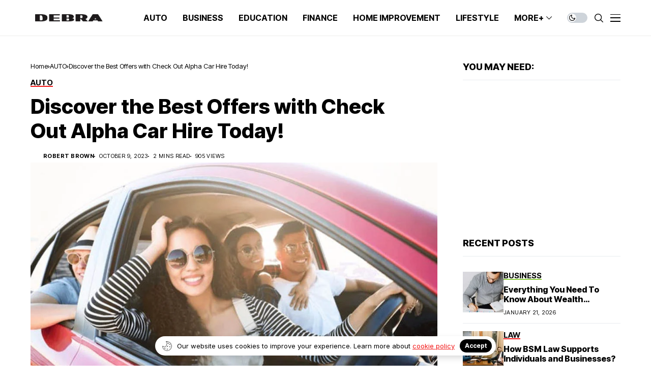

--- FILE ---
content_type: text/html; charset=UTF-8
request_url: https://debrabernier.com/discover-the-best-offers-with-check-out-alpha-car-hire-today/
body_size: 26231
content:
<!DOCTYPE html>
<!--[if IE 9 ]><html class="ie ie9" lang="en-US" prefix="og: https://ogp.me/ns#"><![endif]-->
   <html lang="en-US" prefix="og: https://ogp.me/ns#">
      <head>
         <meta charset="UTF-8">
         <meta name="viewport" content="width=device-width, initial-scale=1, maximum-scale=1">
                  	<style>img:is([sizes="auto" i], [sizes^="auto," i]) { contain-intrinsic-size: 3000px 1500px }</style>
	
<!-- Search Engine Optimization by Rank Math - https://s.rankmath.com/home -->
<title>Discover the Best Offers with Check Out Alpha Car Hire Today! - DebraBernier</title>
<meta name="description" content="Welcome to Alpha Car Hire, your one-stop shop for all things car hire. We&#039;re proud to be the leading provider of vehicles in Australia, offering an extensive"/>
<meta name="robots" content="index, follow, max-snippet:-1, max-video-preview:-1, max-image-preview:large"/>
<link rel="preconnect" href="https://fonts.gstatic.com" crossorigin><link rel="preload" as="style" onload="this.onload=null;this.rel='stylesheet'" id="wesper_fonts_url_preload" href="https://fonts.googleapis.com/css?family=Inter+Tight%3A800%7CInter%3A400%7CInter+Tight%3A700%2C%2C500%2C700%2C400%2C&amp;display=swap" crossorigin><noscript><link rel="stylesheet" href="https://fonts.googleapis.com/css?family=Inter+Tight%3A800%7CInter%3A400%7CInter+Tight%3A700%2C%2C500%2C700%2C400%2C&amp;display=swap"></noscript><link rel="canonical" href="https://debrabernier.com/discover-the-best-offers-with-check-out-alpha-car-hire-today/" />
<meta property="og:locale" content="en_US" />
<meta property="og:type" content="article" />
<meta property="og:title" content="Discover the Best Offers with Check Out Alpha Car Hire Today! - DebraBernier" />
<meta property="og:description" content="Welcome to Alpha Car Hire, your one-stop shop for all things car hire. We&#039;re proud to be the leading provider of vehicles in Australia, offering an extensive" />
<meta property="og:url" content="https://debrabernier.com/discover-the-best-offers-with-check-out-alpha-car-hire-today/" />
<meta property="og:site_name" content="DebraBernier" />
<meta property="article:section" content="AUTO" />
<meta property="og:image" content="https://debrabernier.com/wp-content/uploads/2023/10/Alpha-Car-Hire.jpg" />
<meta property="og:image:secure_url" content="https://debrabernier.com/wp-content/uploads/2023/10/Alpha-Car-Hire.jpg" />
<meta property="og:image:width" content="940" />
<meta property="og:image:height" content="620" />
<meta property="og:image:alt" content="Alpha Car Hire" />
<meta property="og:image:type" content="image/jpeg" />
<meta property="article:published_time" content="2023-10-09T02:09:15+00:00" />
<meta name="twitter:card" content="summary_large_image" />
<meta name="twitter:title" content="Discover the Best Offers with Check Out Alpha Car Hire Today! - DebraBernier" />
<meta name="twitter:description" content="Welcome to Alpha Car Hire, your one-stop shop for all things car hire. We&#039;re proud to be the leading provider of vehicles in Australia, offering an extensive" />
<meta name="twitter:image" content="https://debrabernier.com/wp-content/uploads/2023/10/Alpha-Car-Hire.jpg" />
<script type="application/ld+json" class="rank-math-schema">{"@context":"https://schema.org","@graph":[{"@type":["Person","Organization"],"@id":"https://debrabernier.com/#person","name":"RootSuit@dmin"},{"@type":"WebSite","@id":"https://debrabernier.com/#website","url":"https://debrabernier.com","name":"RootSuit@dmin","publisher":{"@id":"https://debrabernier.com/#person"},"inLanguage":"en-US"},{"@type":"ImageObject","@id":"https://debrabernier.com/wp-content/uploads/2023/10/Alpha-Car-Hire.jpg","url":"https://debrabernier.com/wp-content/uploads/2023/10/Alpha-Car-Hire.jpg","width":"940","height":"620","caption":"Alpha Car Hire","inLanguage":"en-US"},{"@type":"WebPage","@id":"https://debrabernier.com/discover-the-best-offers-with-check-out-alpha-car-hire-today/#webpage","url":"https://debrabernier.com/discover-the-best-offers-with-check-out-alpha-car-hire-today/","name":"Discover the Best Offers with Check Out Alpha Car Hire Today! - DebraBernier","datePublished":"2023-10-09T02:09:15+00:00","dateModified":"2023-10-09T02:09:15+00:00","isPartOf":{"@id":"https://debrabernier.com/#website"},"primaryImageOfPage":{"@id":"https://debrabernier.com/wp-content/uploads/2023/10/Alpha-Car-Hire.jpg"},"inLanguage":"en-US"},{"@type":"Person","@id":"https://debrabernier.com/author/debrabernier/","name":"Robert Brown","url":"https://debrabernier.com/author/debrabernier/","image":{"@type":"ImageObject","@id":"https://secure.gravatar.com/avatar/2b58d5e6e0258f77bfd63eac9b2123521155622973809f225fb4a319255d25b6?s=96&amp;d=mm&amp;r=g","url":"https://secure.gravatar.com/avatar/2b58d5e6e0258f77bfd63eac9b2123521155622973809f225fb4a319255d25b6?s=96&amp;d=mm&amp;r=g","caption":"Robert Brown","inLanguage":"en-US"},"sameAs":["https://debrabernier.com"]},{"@type":"BlogPosting","headline":"Discover the Best Offers with Check Out Alpha Car Hire Today! - DebraBernier","datePublished":"2023-10-09T02:09:15+00:00","dateModified":"2023-10-09T02:09:15+00:00","author":{"@id":"https://debrabernier.com/author/debrabernier/"},"publisher":{"@id":"https://debrabernier.com/#person"},"description":"Welcome to Alpha Car Hire, your one-stop shop for all things car hire. We&#039;re proud to be the leading provider of vehicles in Australia, offering an extensive","name":"Discover the Best Offers with Check Out Alpha Car Hire Today! - DebraBernier","@id":"https://debrabernier.com/discover-the-best-offers-with-check-out-alpha-car-hire-today/#richSnippet","isPartOf":{"@id":"https://debrabernier.com/discover-the-best-offers-with-check-out-alpha-car-hire-today/#webpage"},"image":{"@id":"https://debrabernier.com/wp-content/uploads/2023/10/Alpha-Car-Hire.jpg"},"inLanguage":"en-US","mainEntityOfPage":{"@id":"https://debrabernier.com/discover-the-best-offers-with-check-out-alpha-car-hire-today/#webpage"}}]}</script>
<!-- /Rank Math WordPress SEO plugin -->

<link rel='dns-prefetch' href='//fonts.googleapis.com' />
<link rel="alternate" type="application/rss+xml" title="DebraBernier &raquo; Feed" href="https://debrabernier.com/feed/" />
<link rel="alternate" type="application/rss+xml" title="DebraBernier &raquo; Comments Feed" href="https://debrabernier.com/comments/feed/" />
<script>
window._wpemojiSettings = {"baseUrl":"https:\/\/s.w.org\/images\/core\/emoji\/16.0.1\/72x72\/","ext":".png","svgUrl":"https:\/\/s.w.org\/images\/core\/emoji\/16.0.1\/svg\/","svgExt":".svg","source":{"concatemoji":"https:\/\/debrabernier.com\/wp-includes\/js\/wp-emoji-release.min.js?ver=6.8.3"}};
/*! This file is auto-generated */
!function(s,n){var o,i,e;function c(e){try{var t={supportTests:e,timestamp:(new Date).valueOf()};sessionStorage.setItem(o,JSON.stringify(t))}catch(e){}}function p(e,t,n){e.clearRect(0,0,e.canvas.width,e.canvas.height),e.fillText(t,0,0);var t=new Uint32Array(e.getImageData(0,0,e.canvas.width,e.canvas.height).data),a=(e.clearRect(0,0,e.canvas.width,e.canvas.height),e.fillText(n,0,0),new Uint32Array(e.getImageData(0,0,e.canvas.width,e.canvas.height).data));return t.every(function(e,t){return e===a[t]})}function u(e,t){e.clearRect(0,0,e.canvas.width,e.canvas.height),e.fillText(t,0,0);for(var n=e.getImageData(16,16,1,1),a=0;a<n.data.length;a++)if(0!==n.data[a])return!1;return!0}function f(e,t,n,a){switch(t){case"flag":return n(e,"\ud83c\udff3\ufe0f\u200d\u26a7\ufe0f","\ud83c\udff3\ufe0f\u200b\u26a7\ufe0f")?!1:!n(e,"\ud83c\udde8\ud83c\uddf6","\ud83c\udde8\u200b\ud83c\uddf6")&&!n(e,"\ud83c\udff4\udb40\udc67\udb40\udc62\udb40\udc65\udb40\udc6e\udb40\udc67\udb40\udc7f","\ud83c\udff4\u200b\udb40\udc67\u200b\udb40\udc62\u200b\udb40\udc65\u200b\udb40\udc6e\u200b\udb40\udc67\u200b\udb40\udc7f");case"emoji":return!a(e,"\ud83e\udedf")}return!1}function g(e,t,n,a){var r="undefined"!=typeof WorkerGlobalScope&&self instanceof WorkerGlobalScope?new OffscreenCanvas(300,150):s.createElement("canvas"),o=r.getContext("2d",{willReadFrequently:!0}),i=(o.textBaseline="top",o.font="600 32px Arial",{});return e.forEach(function(e){i[e]=t(o,e,n,a)}),i}function t(e){var t=s.createElement("script");t.src=e,t.defer=!0,s.head.appendChild(t)}"undefined"!=typeof Promise&&(o="wpEmojiSettingsSupports",i=["flag","emoji"],n.supports={everything:!0,everythingExceptFlag:!0},e=new Promise(function(e){s.addEventListener("DOMContentLoaded",e,{once:!0})}),new Promise(function(t){var n=function(){try{var e=JSON.parse(sessionStorage.getItem(o));if("object"==typeof e&&"number"==typeof e.timestamp&&(new Date).valueOf()<e.timestamp+604800&&"object"==typeof e.supportTests)return e.supportTests}catch(e){}return null}();if(!n){if("undefined"!=typeof Worker&&"undefined"!=typeof OffscreenCanvas&&"undefined"!=typeof URL&&URL.createObjectURL&&"undefined"!=typeof Blob)try{var e="postMessage("+g.toString()+"("+[JSON.stringify(i),f.toString(),p.toString(),u.toString()].join(",")+"));",a=new Blob([e],{type:"text/javascript"}),r=new Worker(URL.createObjectURL(a),{name:"wpTestEmojiSupports"});return void(r.onmessage=function(e){c(n=e.data),r.terminate(),t(n)})}catch(e){}c(n=g(i,f,p,u))}t(n)}).then(function(e){for(var t in e)n.supports[t]=e[t],n.supports.everything=n.supports.everything&&n.supports[t],"flag"!==t&&(n.supports.everythingExceptFlag=n.supports.everythingExceptFlag&&n.supports[t]);n.supports.everythingExceptFlag=n.supports.everythingExceptFlag&&!n.supports.flag,n.DOMReady=!1,n.readyCallback=function(){n.DOMReady=!0}}).then(function(){return e}).then(function(){var e;n.supports.everything||(n.readyCallback(),(e=n.source||{}).concatemoji?t(e.concatemoji):e.wpemoji&&e.twemoji&&(t(e.twemoji),t(e.wpemoji)))}))}((window,document),window._wpemojiSettings);
</script>
<style id='wp-emoji-styles-inline-css'>

	img.wp-smiley, img.emoji {
		display: inline !important;
		border: none !important;
		box-shadow: none !important;
		height: 1em !important;
		width: 1em !important;
		margin: 0 0.07em !important;
		vertical-align: -0.1em !important;
		background: none !important;
		padding: 0 !important;
	}
</style>
<link rel='stylesheet' id='wp-block-library-css' href='https://debrabernier.com/wp-includes/css/dist/block-library/style.min.css?ver=6.8.3' media='all' />
<style id='wp-block-library-theme-inline-css'>
.wp-block-audio :where(figcaption){color:#555;font-size:13px;text-align:center}.is-dark-theme .wp-block-audio :where(figcaption){color:#ffffffa6}.wp-block-audio{margin:0 0 1em}.wp-block-code{border:1px solid #ccc;border-radius:4px;font-family:Menlo,Consolas,monaco,monospace;padding:.8em 1em}.wp-block-embed :where(figcaption){color:#555;font-size:13px;text-align:center}.is-dark-theme .wp-block-embed :where(figcaption){color:#ffffffa6}.wp-block-embed{margin:0 0 1em}.blocks-gallery-caption{color:#555;font-size:13px;text-align:center}.is-dark-theme .blocks-gallery-caption{color:#ffffffa6}:root :where(.wp-block-image figcaption){color:#555;font-size:13px;text-align:center}.is-dark-theme :root :where(.wp-block-image figcaption){color:#ffffffa6}.wp-block-image{margin:0 0 1em}.wp-block-pullquote{border-bottom:4px solid;border-top:4px solid;color:currentColor;margin-bottom:1.75em}.wp-block-pullquote cite,.wp-block-pullquote footer,.wp-block-pullquote__citation{color:currentColor;font-size:.8125em;font-style:normal;text-transform:uppercase}.wp-block-quote{border-left:.25em solid;margin:0 0 1.75em;padding-left:1em}.wp-block-quote cite,.wp-block-quote footer{color:currentColor;font-size:.8125em;font-style:normal;position:relative}.wp-block-quote:where(.has-text-align-right){border-left:none;border-right:.25em solid;padding-left:0;padding-right:1em}.wp-block-quote:where(.has-text-align-center){border:none;padding-left:0}.wp-block-quote.is-large,.wp-block-quote.is-style-large,.wp-block-quote:where(.is-style-plain){border:none}.wp-block-search .wp-block-search__label{font-weight:700}.wp-block-search__button{border:1px solid #ccc;padding:.375em .625em}:where(.wp-block-group.has-background){padding:1.25em 2.375em}.wp-block-separator.has-css-opacity{opacity:.4}.wp-block-separator{border:none;border-bottom:2px solid;margin-left:auto;margin-right:auto}.wp-block-separator.has-alpha-channel-opacity{opacity:1}.wp-block-separator:not(.is-style-wide):not(.is-style-dots){width:100px}.wp-block-separator.has-background:not(.is-style-dots){border-bottom:none;height:1px}.wp-block-separator.has-background:not(.is-style-wide):not(.is-style-dots){height:2px}.wp-block-table{margin:0 0 1em}.wp-block-table td,.wp-block-table th{word-break:normal}.wp-block-table :where(figcaption){color:#555;font-size:13px;text-align:center}.is-dark-theme .wp-block-table :where(figcaption){color:#ffffffa6}.wp-block-video :where(figcaption){color:#555;font-size:13px;text-align:center}.is-dark-theme .wp-block-video :where(figcaption){color:#ffffffa6}.wp-block-video{margin:0 0 1em}:root :where(.wp-block-template-part.has-background){margin-bottom:0;margin-top:0;padding:1.25em 2.375em}
</style>
<style id='classic-theme-styles-inline-css'>
/*! This file is auto-generated */
.wp-block-button__link{color:#fff;background-color:#32373c;border-radius:9999px;box-shadow:none;text-decoration:none;padding:calc(.667em + 2px) calc(1.333em + 2px);font-size:1.125em}.wp-block-file__button{background:#32373c;color:#fff;text-decoration:none}
</style>
<style id='global-styles-inline-css'>
:root{--wp--preset--aspect-ratio--square: 1;--wp--preset--aspect-ratio--4-3: 4/3;--wp--preset--aspect-ratio--3-4: 3/4;--wp--preset--aspect-ratio--3-2: 3/2;--wp--preset--aspect-ratio--2-3: 2/3;--wp--preset--aspect-ratio--16-9: 16/9;--wp--preset--aspect-ratio--9-16: 9/16;--wp--preset--color--black: #000000;--wp--preset--color--cyan-bluish-gray: #abb8c3;--wp--preset--color--white: #ffffff;--wp--preset--color--pale-pink: #f78da7;--wp--preset--color--vivid-red: #cf2e2e;--wp--preset--color--luminous-vivid-orange: #ff6900;--wp--preset--color--luminous-vivid-amber: #fcb900;--wp--preset--color--light-green-cyan: #7bdcb5;--wp--preset--color--vivid-green-cyan: #00d084;--wp--preset--color--pale-cyan-blue: #8ed1fc;--wp--preset--color--vivid-cyan-blue: #0693e3;--wp--preset--color--vivid-purple: #9b51e0;--wp--preset--gradient--vivid-cyan-blue-to-vivid-purple: linear-gradient(135deg,rgba(6,147,227,1) 0%,rgb(155,81,224) 100%);--wp--preset--gradient--light-green-cyan-to-vivid-green-cyan: linear-gradient(135deg,rgb(122,220,180) 0%,rgb(0,208,130) 100%);--wp--preset--gradient--luminous-vivid-amber-to-luminous-vivid-orange: linear-gradient(135deg,rgba(252,185,0,1) 0%,rgba(255,105,0,1) 100%);--wp--preset--gradient--luminous-vivid-orange-to-vivid-red: linear-gradient(135deg,rgba(255,105,0,1) 0%,rgb(207,46,46) 100%);--wp--preset--gradient--very-light-gray-to-cyan-bluish-gray: linear-gradient(135deg,rgb(238,238,238) 0%,rgb(169,184,195) 100%);--wp--preset--gradient--cool-to-warm-spectrum: linear-gradient(135deg,rgb(74,234,220) 0%,rgb(151,120,209) 20%,rgb(207,42,186) 40%,rgb(238,44,130) 60%,rgb(251,105,98) 80%,rgb(254,248,76) 100%);--wp--preset--gradient--blush-light-purple: linear-gradient(135deg,rgb(255,206,236) 0%,rgb(152,150,240) 100%);--wp--preset--gradient--blush-bordeaux: linear-gradient(135deg,rgb(254,205,165) 0%,rgb(254,45,45) 50%,rgb(107,0,62) 100%);--wp--preset--gradient--luminous-dusk: linear-gradient(135deg,rgb(255,203,112) 0%,rgb(199,81,192) 50%,rgb(65,88,208) 100%);--wp--preset--gradient--pale-ocean: linear-gradient(135deg,rgb(255,245,203) 0%,rgb(182,227,212) 50%,rgb(51,167,181) 100%);--wp--preset--gradient--electric-grass: linear-gradient(135deg,rgb(202,248,128) 0%,rgb(113,206,126) 100%);--wp--preset--gradient--midnight: linear-gradient(135deg,rgb(2,3,129) 0%,rgb(40,116,252) 100%);--wp--preset--font-size--small: 13px;--wp--preset--font-size--medium: 20px;--wp--preset--font-size--large: 36px;--wp--preset--font-size--x-large: 42px;--wp--preset--spacing--20: 0.44rem;--wp--preset--spacing--30: 0.67rem;--wp--preset--spacing--40: 1rem;--wp--preset--spacing--50: 1.5rem;--wp--preset--spacing--60: 2.25rem;--wp--preset--spacing--70: 3.38rem;--wp--preset--spacing--80: 5.06rem;--wp--preset--shadow--natural: 6px 6px 9px rgba(0, 0, 0, 0.2);--wp--preset--shadow--deep: 12px 12px 50px rgba(0, 0, 0, 0.4);--wp--preset--shadow--sharp: 6px 6px 0px rgba(0, 0, 0, 0.2);--wp--preset--shadow--outlined: 6px 6px 0px -3px rgba(255, 255, 255, 1), 6px 6px rgba(0, 0, 0, 1);--wp--preset--shadow--crisp: 6px 6px 0px rgba(0, 0, 0, 1);}:where(.is-layout-flex){gap: 0.5em;}:where(.is-layout-grid){gap: 0.5em;}body .is-layout-flex{display: flex;}.is-layout-flex{flex-wrap: wrap;align-items: center;}.is-layout-flex > :is(*, div){margin: 0;}body .is-layout-grid{display: grid;}.is-layout-grid > :is(*, div){margin: 0;}:where(.wp-block-columns.is-layout-flex){gap: 2em;}:where(.wp-block-columns.is-layout-grid){gap: 2em;}:where(.wp-block-post-template.is-layout-flex){gap: 1.25em;}:where(.wp-block-post-template.is-layout-grid){gap: 1.25em;}.has-black-color{color: var(--wp--preset--color--black) !important;}.has-cyan-bluish-gray-color{color: var(--wp--preset--color--cyan-bluish-gray) !important;}.has-white-color{color: var(--wp--preset--color--white) !important;}.has-pale-pink-color{color: var(--wp--preset--color--pale-pink) !important;}.has-vivid-red-color{color: var(--wp--preset--color--vivid-red) !important;}.has-luminous-vivid-orange-color{color: var(--wp--preset--color--luminous-vivid-orange) !important;}.has-luminous-vivid-amber-color{color: var(--wp--preset--color--luminous-vivid-amber) !important;}.has-light-green-cyan-color{color: var(--wp--preset--color--light-green-cyan) !important;}.has-vivid-green-cyan-color{color: var(--wp--preset--color--vivid-green-cyan) !important;}.has-pale-cyan-blue-color{color: var(--wp--preset--color--pale-cyan-blue) !important;}.has-vivid-cyan-blue-color{color: var(--wp--preset--color--vivid-cyan-blue) !important;}.has-vivid-purple-color{color: var(--wp--preset--color--vivid-purple) !important;}.has-black-background-color{background-color: var(--wp--preset--color--black) !important;}.has-cyan-bluish-gray-background-color{background-color: var(--wp--preset--color--cyan-bluish-gray) !important;}.has-white-background-color{background-color: var(--wp--preset--color--white) !important;}.has-pale-pink-background-color{background-color: var(--wp--preset--color--pale-pink) !important;}.has-vivid-red-background-color{background-color: var(--wp--preset--color--vivid-red) !important;}.has-luminous-vivid-orange-background-color{background-color: var(--wp--preset--color--luminous-vivid-orange) !important;}.has-luminous-vivid-amber-background-color{background-color: var(--wp--preset--color--luminous-vivid-amber) !important;}.has-light-green-cyan-background-color{background-color: var(--wp--preset--color--light-green-cyan) !important;}.has-vivid-green-cyan-background-color{background-color: var(--wp--preset--color--vivid-green-cyan) !important;}.has-pale-cyan-blue-background-color{background-color: var(--wp--preset--color--pale-cyan-blue) !important;}.has-vivid-cyan-blue-background-color{background-color: var(--wp--preset--color--vivid-cyan-blue) !important;}.has-vivid-purple-background-color{background-color: var(--wp--preset--color--vivid-purple) !important;}.has-black-border-color{border-color: var(--wp--preset--color--black) !important;}.has-cyan-bluish-gray-border-color{border-color: var(--wp--preset--color--cyan-bluish-gray) !important;}.has-white-border-color{border-color: var(--wp--preset--color--white) !important;}.has-pale-pink-border-color{border-color: var(--wp--preset--color--pale-pink) !important;}.has-vivid-red-border-color{border-color: var(--wp--preset--color--vivid-red) !important;}.has-luminous-vivid-orange-border-color{border-color: var(--wp--preset--color--luminous-vivid-orange) !important;}.has-luminous-vivid-amber-border-color{border-color: var(--wp--preset--color--luminous-vivid-amber) !important;}.has-light-green-cyan-border-color{border-color: var(--wp--preset--color--light-green-cyan) !important;}.has-vivid-green-cyan-border-color{border-color: var(--wp--preset--color--vivid-green-cyan) !important;}.has-pale-cyan-blue-border-color{border-color: var(--wp--preset--color--pale-cyan-blue) !important;}.has-vivid-cyan-blue-border-color{border-color: var(--wp--preset--color--vivid-cyan-blue) !important;}.has-vivid-purple-border-color{border-color: var(--wp--preset--color--vivid-purple) !important;}.has-vivid-cyan-blue-to-vivid-purple-gradient-background{background: var(--wp--preset--gradient--vivid-cyan-blue-to-vivid-purple) !important;}.has-light-green-cyan-to-vivid-green-cyan-gradient-background{background: var(--wp--preset--gradient--light-green-cyan-to-vivid-green-cyan) !important;}.has-luminous-vivid-amber-to-luminous-vivid-orange-gradient-background{background: var(--wp--preset--gradient--luminous-vivid-amber-to-luminous-vivid-orange) !important;}.has-luminous-vivid-orange-to-vivid-red-gradient-background{background: var(--wp--preset--gradient--luminous-vivid-orange-to-vivid-red) !important;}.has-very-light-gray-to-cyan-bluish-gray-gradient-background{background: var(--wp--preset--gradient--very-light-gray-to-cyan-bluish-gray) !important;}.has-cool-to-warm-spectrum-gradient-background{background: var(--wp--preset--gradient--cool-to-warm-spectrum) !important;}.has-blush-light-purple-gradient-background{background: var(--wp--preset--gradient--blush-light-purple) !important;}.has-blush-bordeaux-gradient-background{background: var(--wp--preset--gradient--blush-bordeaux) !important;}.has-luminous-dusk-gradient-background{background: var(--wp--preset--gradient--luminous-dusk) !important;}.has-pale-ocean-gradient-background{background: var(--wp--preset--gradient--pale-ocean) !important;}.has-electric-grass-gradient-background{background: var(--wp--preset--gradient--electric-grass) !important;}.has-midnight-gradient-background{background: var(--wp--preset--gradient--midnight) !important;}.has-small-font-size{font-size: var(--wp--preset--font-size--small) !important;}.has-medium-font-size{font-size: var(--wp--preset--font-size--medium) !important;}.has-large-font-size{font-size: var(--wp--preset--font-size--large) !important;}.has-x-large-font-size{font-size: var(--wp--preset--font-size--x-large) !important;}
:where(.wp-block-post-template.is-layout-flex){gap: 1.25em;}:where(.wp-block-post-template.is-layout-grid){gap: 1.25em;}
:where(.wp-block-columns.is-layout-flex){gap: 2em;}:where(.wp-block-columns.is-layout-grid){gap: 2em;}
:root :where(.wp-block-pullquote){font-size: 1.5em;line-height: 1.6;}
</style>
<link rel='stylesheet' id='noptin_front-css' href='https://debrabernier.com/wp-content/plugins/newsletter-optin-box/includes/assets/css/frontend.css?ver=1670828097' media='all' />
<link rel='stylesheet' id='ez-toc-css' href='https://debrabernier.com/wp-content/plugins/easy-table-of-contents/assets/css/screen.min.css?ver=6.8.3' media='all' />
<style id='ez-toc-inline-css'>
div#ez-toc-container p.ez-toc-title {font-size: 120%;}div#ez-toc-container p.ez-toc-title {font-weight: 500;}div#ez-toc-container ul li {font-size: 95%;}div#ez-toc-container nav ul ul li ul li {font-size: 90%!important;}
</style>

<link rel='stylesheet' id='wesper_layout-css' href='https://debrabernier.com/wp-content/themes/wesper/css/layout.css?ver=1.4' media='all' />
<link rel='stylesheet' id='wesper_style-css' href='https://debrabernier.com/wp-content/themes/wesper/style.css?ver=1.4' media='all' />
<style id='wesper_style-inline-css'>
body.options_dark_skin{ --jl-main-color: #f21717; --jl-bg-color: #111; --jl-txt-color: #FFF; --jl-btn-bg: #454545; --jl-comment-btn-link: #454545; --jl-comment-btn-linkc: #FFF; --jl-menu-bg: #111; --jl-menu-line-color: #ffffff26; --jl-menu-color: #FFF; --jl-sub-bg-color: #222; --jl-sub-menu-color: #FFF; --jl-sub-line-color: #464646; --jl-topbar-bg: #000; --jl-topbar-color: #FFF; --jl-logo-bg: #111; --jl-logo-color: #FFF; --jl-single-color: #FFF; --jl-single-link-color: #f21717; --jl-single-link-hcolor: #f21717; --jl-except-color: #ddd; --jl-meta-color: #ddd; --jl-post-line-color: #49494b; --jl-author-bg: #454545; --jl-foot-bg: #000; --jl-foot-color: #a8a8aa; --jl-foot-link: #dcdcdc; --jl-foot-hlink: #f21717; --jl-foot-head: #FFF; --jl-foot-line: #49494b; } body{ --jl-main-color: #f21717; --jl-bg-color: #FFF; --jl-txt-color: #000; --jl-txt-light: #FFF; --jl-btn-bg: #000; --jl-comment-btn-link: #F1F1F1; --jl-comment-btn-linkc: #000; --jl-desc-light: #ddd; --jl-meta-light: #bbb; --jl-button-radius: 4px; --jl-load-more-radius: 4px; --jl-load-more-width: 290px; --jl-load-more-height: 48px; --jl-menu-bg: #FFF; --jl-menu-line-color: #eeedeb; --jl-menu-color: #000; --jl-sub-bg-color: #f7f7f6; --jl-sub-menu-color: #000; --jl-sub-line-color: #ebebe3; --jl-topbar-bg: #000; --jl-topbar-color: #FFF; --jl-topbar-height: 35px; --jl-topbar-size: 15px; --jl-logo-bg: #FFF; --jl-logo-color: #000; --jl-single-title-size: 40px; --jl-single-color: #676767; --jl-single-link-color: #f21717; --jl-single-link-hcolor: #f21717; --jl-except-color: #666; --jl-meta-color: #0a0a0a; --jl-post-line-color: #e9ecef; --jl-author-bg: #f8f7f5; --jl-post-related-size: 20px; --jl-foot-bg: #111; --jl-foot-color: #a8a8aa; --jl-foot-link: #dcdcdc; --jl-foot-hlink: #f21717; --jl-foot-head: #FFF; --jl-foot-line: #49494b; --jl-foot-menu-col: 2; --jl-foot-title-size: 16px; --jl-foot-font-size: 15px; --jl-foot-copyright: 14px; --jl-foot-menu-size: 14px; --jl-body-font: Inter; --jl-body-font-size: 15px; --jl-body-font-weight: 400; --jl-body-line-height: 1.5; --jl-logo-width: 150px; --jl-m-logo-width: 120px; --jl-s-logo-width: 150px; --jl-fot-logo-width: 150px; --jl-title-font: Inter Tight; --jl-title-font-weight: 800; --jl-title-transform: none; --jl-title-space: 0em; --jl-title-line-height: 1.2; --jl-content-font-size: 16px; --jl-content-line-height: 1.8; --jl-sec-topbar-height: 35px; --jl-sec-menu-height: 70px; --jl-sec-logo-height: 120px; --jl-menu-font: Inter Tight; --jl-menu-font-size: 16px; --jl-menu-font-weight: 700; --jl-menu-transform: capitalize; --jl-menu-space: 0em; --jl-spacing-menu: 30px; --jl-submenu-font-size: 14px; --jl-submenu-font-weight: 500; --jl-submenu-transform: capitalize; --jl-submenu-space: 0em; --jl-cat-font-size: 15px; --jl-cat-font-weight: 700; --jl-cat-font-space: 0em; --jl-cat-transform: capitalize; --jl-meta-font-size: 11px; --jl-meta-font-weight: 400; --jl-meta-a-font-weight: 600; --jl-meta-font-space: .04em; --jl-meta-transform: uppercase; --jl-button-font-size: 12px; --jl-button-font-weight: 700; --jl-button-transform: uppercase; --jl-button-space: 0.1em; --jl-loadmore-font-size: 12px; --jl-loadmore-font-weight: 700; --jl-loadmore-transform: uppercase; --jl-loadmore-space: 0.1em; --jl-border-rounded: 0px; --jl-top-rounded: 60px; --jl-cookie-des-size: 13px; --jl-cookie-btn-size: 12px; --jl-cookie-btn-space: 0em; --jl-cookie-btn-transform: capitalize; --jl-widget-fsize: 18px; --jl-widget-space: 0em; --jl-widget-transform: uppercase; } .logo_small_wrapper_table .logo_small_wrapper a .jl_logo_w { position: absolute;top: 0px;left: 0px;opacity: 0; } .logo_small_wrapper_table .logo_small_wrapper .logo_link img{ max-width: var(--jl-logo-width); } .jl_sleft_side .jl_smmain_side{ order: 1; padding-left: 20px; padding-right: 30px; } .jl_sleft_side .jl_smmain_con{ order: 2; } .cat-item-28 span{background: #8ccc3f}.jl_cat_cid_28 .jl_cm_count{background: #8ccc3f !important;}.jl_cat_opt4 .jl_cat_opt_w.jl_cat_cid_28{background: #8ccc3f !important;}.jl_cat_txt.jl_cat28:before{background: #8ccc3f;}.jl_cat_lbl.jl_cat28{background: #8ccc3f;}.cat-item-29 span{background: #e8af20}.jl_cat_cid_29 .jl_cm_count{background: #e8af20 !important;}.jl_cat_opt4 .jl_cat_opt_w.jl_cat_cid_29{background: #e8af20 !important;}.jl_cat_txt.jl_cat29:before{background: #e8af20;}.jl_cat_lbl.jl_cat29{background: #e8af20;}.cat-item-4 span{background: #40d1d1}.jl_cat_cid_4 .jl_cm_count{background: #40d1d1 !important;}.jl_cat_opt4 .jl_cat_opt_w.jl_cat_cid_4{background: #40d1d1 !important;}.jl_cat_txt.jl_cat4:before{background: #40d1d1;}.jl_cat_lbl.jl_cat4{background: #40d1d1;}
</style>
<link rel='stylesheet' id='magnific-popup-css' href='https://debrabernier.com/wp-content/themes/wesper/css/magnific-popup.css?ver=1.4' media='all' />
<link rel='stylesheet' id='swiper-css' href='https://debrabernier.com/wp-content/themes/wesper/css/swiper.min.css?ver=1.4' media='all' />
<link rel='stylesheet' id='elementor-frontend-css' href='https://debrabernier.com/wp-content/plugins/elementor/assets/css/frontend-lite.min.css?ver=3.9.0' media='all' />
<link rel='stylesheet' id='elementor-post-11611-css' href='https://debrabernier.com/wp-content/uploads/elementor/css/post-11611.css?ver=1688260885' media='all' />
<link rel='stylesheet' id='elementor-post-11609-css' href='https://debrabernier.com/wp-content/uploads/elementor/css/post-11609.css?ver=1688260885' media='all' />
<script src="https://debrabernier.com/wp-includes/js/jquery/jquery.min.js?ver=3.7.1" id="jquery-core-js"></script>
<script src="https://debrabernier.com/wp-includes/js/jquery/jquery-migrate.min.js?ver=3.4.1" id="jquery-migrate-js"></script>
<link rel="preload" href="https://debrabernier.com/wp-content/themes/wesper/css/fonts/jl_font.woff" as="font" type="font/woff" crossorigin="anonymous"> <link rel="https://api.w.org/" href="https://debrabernier.com/wp-json/" /><link rel="alternate" title="JSON" type="application/json" href="https://debrabernier.com/wp-json/wp/v2/posts/18480" /><link rel="EditURI" type="application/rsd+xml" title="RSD" href="https://debrabernier.com/xmlrpc.php?rsd" />
<meta name="generator" content="WordPress 6.8.3" />
<link rel='shortlink' href='https://debrabernier.com/?p=18480' />
<link rel="alternate" title="oEmbed (JSON)" type="application/json+oembed" href="https://debrabernier.com/wp-json/oembed/1.0/embed?url=https%3A%2F%2Fdebrabernier.com%2Fdiscover-the-best-offers-with-check-out-alpha-car-hire-today%2F" />
<link rel="alternate" title="oEmbed (XML)" type="text/xml+oembed" href="https://debrabernier.com/wp-json/oembed/1.0/embed?url=https%3A%2F%2Fdebrabernier.com%2Fdiscover-the-best-offers-with-check-out-alpha-car-hire-today%2F&#038;format=xml" />
	<meta name="description" content="">
    <meta property="og:image" content="https://debrabernier.com/wp-content/uploads/2023/10/Alpha-Car-Hire.jpg">
    <meta property="og:title" content="Discover the Best Offers with Check Out Alpha Car Hire Today!">
    <meta property="og:url" content="https://debrabernier.com/discover-the-best-offers-with-check-out-alpha-car-hire-today/">
    <meta property="og:site_name" content="DebraBernier">
	<meta property="og:description" content="">
    	<meta property="og:type" content="article"/>
    <meta property="article:published_time" content="2023-10-09T02:09:15+00:00"/>
    <meta property="article:modified_time" content="2023-10-09T02:09:15+00:00"/>
    <meta name="author" content="Robert Brown"/>
    <meta name="twitter:card" content="summary_large_image"/>
    <meta name="twitter:creator" content="@envato"/>
    <meta name="twitter:label1" content="Written by"/>
    <meta name="twitter:data1" content="Robert Brown"/>	
	<style>.ez-toc-container-direction {direction: ltr;}.ez-toc-counter ul{counter-reset: item;}.ez-toc-counter nav ul li a::before {content: counters(item, ".", decimal) ". ";display: inline-block;counter-increment: item;flex-grow: 0;flex-shrink: 0;margin-right: .2em; float: left;}.ez-toc-widget-direction {direction: ltr;}.ez-toc-widget-container ul{counter-reset: item;}.ez-toc-widget-container nav ul li a::before {content: counters(item, ".", decimal) ". ";display: inline-block;counter-increment: item;flex-grow: 0;flex-shrink: 0;margin-right: .2em; float: left;}</style>		<style id="wp-custom-css">
			.wp-block-image,
.wp-block-embed,
.wp-block-gallery {
    margin-top: calc(30px + .25vw);
    margin-bottom: calc(30px + .25vw) !important;
}.logo_small_wrapper_table .logo_small_wrapper .logo_link > h1, .logo_small_wrapper_table .logo_small_wrapper .logo_link > span {
    display: flex;
    margin: 0px;
    padding: 0px;
}		</style>
		         
      </head>
      <body data-rsssl=1 class="wp-singular post-template-default single single-post postid-18480 single-format-standard wp-embed-responsive wp-theme-wesper noptin logo_foot_white logo_sticky_normal jl_weg_title jl_sright_side jl_nav_stick jl_nav_active jl_nav_slide mobile_nav_class is-lazyload   jl_en_day_night jl-has-sidebar jl_tline elementor-default elementor-kit-4817">         
                 <div class="options_layout_wrapper jl_clear_at">
         <div class="options_layout_container tp_head_off">
         <header class="jlc-hmain-w jlc-hop1 jl_base_menu jl_md_main">
    <div class="jlc-hmain-in">
    <div class="jlc-container">
            <div class="jlc-row">
                <div class="jlc-col-md-12">    
                    <div class="jl_hwrap">            
                        <div class="logo_small_wrapper_table">
                            <div class="logo_small_wrapper">
                            <a class="logo_link" href="https://debrabernier.com/">
                                <span>
                                                                                                <img class="jl_logo_n" src="https://debrabernier.com/wp-content/uploads/2022/11/logo_b-1.png" alt="" />
                                                                                                                                <img class="jl_logo_w" src="https://debrabernier.com/wp-content/uploads/2022/11/logo_w-1.png" alt="" />
                                                                </span>
                            </a>
                            </div>
                        </div>        
        <div class="jl_hd1_nav">
        <div class="menu-primary-container navigation_wrapper">
                        <ul id="menu-rootsuit" class="jl_main_menu"><li class="menu-item menu-item-type-taxonomy menu-item-object-category current-post-ancestor current-menu-parent current-post-parent"><a href="https://debrabernier.com/category/auto/"><span class="jl_mblt">AUTO</span></a></li>
<li class="menu-item menu-item-type-taxonomy menu-item-object-category"><a href="https://debrabernier.com/category/business/"><span class="jl_mblt">BUSINESS</span></a></li>
<li class="menu-item menu-item-type-taxonomy menu-item-object-category"><a href="https://debrabernier.com/category/education/"><span class="jl_mblt">EDUCATION</span></a></li>
<li class="menu-item menu-item-type-taxonomy menu-item-object-category"><a href="https://debrabernier.com/category/finance/"><span class="jl_mblt">FINANCE</span></a></li>
<li class="menu-item menu-item-type-taxonomy menu-item-object-category"><a href="https://debrabernier.com/category/home-improvement/"><span class="jl_mblt">HOME IMPROVEMENT</span></a></li>
<li class="menu-item menu-item-type-taxonomy menu-item-object-category"><a href="https://debrabernier.com/category/lifestyle/"><span class="jl_mblt">LIFESTYLE</span></a></li>
<li class="menu-item menu-item-type-custom menu-item-object-custom menu-item-has-children"><a href="#"><span class="jl_mblt">MORE+</span></a><ul class="sub-menu">	<li class="menu-item menu-item-type-taxonomy menu-item-object-category"><a href="https://debrabernier.com/category/law/"><span class="jl_mblt">LAW</span></a></li>
	<li class="menu-item menu-item-type-taxonomy menu-item-object-category"><a href="https://debrabernier.com/category/health-2/"><span class="jl_mblt">HEALTH</span></a></li>
	<li class="menu-item menu-item-type-taxonomy menu-item-object-category"><a href="https://debrabernier.com/category/outdoor/"><span class="jl_mblt">OUTDOOR</span></a></li>
	<li class="menu-item menu-item-type-taxonomy menu-item-object-category"><a href="https://debrabernier.com/category/real-estate/"><span class="jl_mblt">REAL ESTATE</span></a></li>
	<li class="menu-item menu-item-type-taxonomy menu-item-object-category"><a href="https://debrabernier.com/category/seo-digital/"><span class="jl_mblt">SEO DIGITAL</span></a></li>
	<li class="menu-item menu-item-type-taxonomy menu-item-object-category"><a href="https://debrabernier.com/category/entertainment/"><span class="jl_mblt">ENTERTAINMENT</span></a></li>
	<li class="menu-item menu-item-type-taxonomy menu-item-object-category"><a href="https://debrabernier.com/category/tech/"><span class="jl_mblt">TECH</span></a></li>
	<li class="menu-item menu-item-type-taxonomy menu-item-object-category"><a href="https://debrabernier.com/category/travel/"><span class="jl_mblt">TRAVEL</span></a></li>
	<li class="menu-item menu-item-type-taxonomy menu-item-object-category"><a href="https://debrabernier.com/category/fashion/"><span class="jl_mblt">FASHION</span></a></li>

					</ul></li>
</ul>                    </div>        
        <div class="search_header_menu jl_nav_mobile">                        
            <div class="wesper_day_night jl_day_en">
	<span class="jl-night-toggle-icon">
		<span class="jl_moon">
			<i class="jli-moon"></i>
		</span>
		<span class="jl_sun">
			<i class="jli-sun"></i>
		</span>
	</span>
</div>
                <div class="search_header_wrapper search_form_menu_personal_click"><i class="jli-search"></i></div>
                                    
            <div class="menu_mobile_icons jl_tog_mob jl_desk_show"><div class="jlm_w"><span class="jlma"></span><span class="jlmb"></span><span class="jlmc"></span></div></div>
        </div>
        </div>
    </div>
    </div>
</div>
</div>
</div>
</header>
<header class="jlc-stick-main-w jlc-hop1 jl_cus_sihead jl_r_menu">
    <div class="jlc-stick-main-in">
    <div class="jlc-container">
            <div class="jlc-row">
                <div class="jlc-col-md-12">    
                    <div class="jl_hwrap">    
                        <div class="logo_small_wrapper_table">
                            <div class="logo_small_wrapper">
                            <a class="logo_link" href="https://debrabernier.com/">
                                                                                                <img class="jl_logo_n" src="https://debrabernier.com/wp-content/uploads/2022/11/logo_b-1.png" alt="" />
                                                                                                                                <img class="jl_logo_w" src="https://debrabernier.com/wp-content/uploads/2022/11/logo_w-1.png" alt="" />
                                                            </a>
                            </div>
                        </div>
        <div class="jl_hd1_nav">
        <div class="menu-primary-container navigation_wrapper">
                        <ul id="menu-rootsuit-1" class="jl_main_menu"><li class="menu-item menu-item-type-taxonomy menu-item-object-category current-post-ancestor current-menu-parent current-post-parent"><a href="https://debrabernier.com/category/auto/"><span class="jl_mblt">AUTO</span></a></li>
<li class="menu-item menu-item-type-taxonomy menu-item-object-category"><a href="https://debrabernier.com/category/business/"><span class="jl_mblt">BUSINESS</span></a></li>
<li class="menu-item menu-item-type-taxonomy menu-item-object-category"><a href="https://debrabernier.com/category/education/"><span class="jl_mblt">EDUCATION</span></a></li>
<li class="menu-item menu-item-type-taxonomy menu-item-object-category"><a href="https://debrabernier.com/category/finance/"><span class="jl_mblt">FINANCE</span></a></li>
<li class="menu-item menu-item-type-taxonomy menu-item-object-category"><a href="https://debrabernier.com/category/home-improvement/"><span class="jl_mblt">HOME IMPROVEMENT</span></a></li>
<li class="menu-item menu-item-type-taxonomy menu-item-object-category"><a href="https://debrabernier.com/category/lifestyle/"><span class="jl_mblt">LIFESTYLE</span></a></li>
<li class="menu-item menu-item-type-custom menu-item-object-custom menu-item-has-children"><a href="#"><span class="jl_mblt">MORE+</span></a><ul class="sub-menu">	<li class="menu-item menu-item-type-taxonomy menu-item-object-category"><a href="https://debrabernier.com/category/law/"><span class="jl_mblt">LAW</span></a></li>
	<li class="menu-item menu-item-type-taxonomy menu-item-object-category"><a href="https://debrabernier.com/category/health-2/"><span class="jl_mblt">HEALTH</span></a></li>
	<li class="menu-item menu-item-type-taxonomy menu-item-object-category"><a href="https://debrabernier.com/category/outdoor/"><span class="jl_mblt">OUTDOOR</span></a></li>
	<li class="menu-item menu-item-type-taxonomy menu-item-object-category"><a href="https://debrabernier.com/category/real-estate/"><span class="jl_mblt">REAL ESTATE</span></a></li>
	<li class="menu-item menu-item-type-taxonomy menu-item-object-category"><a href="https://debrabernier.com/category/seo-digital/"><span class="jl_mblt">SEO DIGITAL</span></a></li>
	<li class="menu-item menu-item-type-taxonomy menu-item-object-category"><a href="https://debrabernier.com/category/entertainment/"><span class="jl_mblt">ENTERTAINMENT</span></a></li>
	<li class="menu-item menu-item-type-taxonomy menu-item-object-category"><a href="https://debrabernier.com/category/tech/"><span class="jl_mblt">TECH</span></a></li>
	<li class="menu-item menu-item-type-taxonomy menu-item-object-category"><a href="https://debrabernier.com/category/travel/"><span class="jl_mblt">TRAVEL</span></a></li>
	<li class="menu-item menu-item-type-taxonomy menu-item-object-category"><a href="https://debrabernier.com/category/fashion/"><span class="jl_mblt">FASHION</span></a></li>

					</ul></li>
</ul>                    </div>
        <div class="search_header_menu jl_nav_mobile">                        
            <div class="wesper_day_night jl_day_en">
	<span class="jl-night-toggle-icon">
		<span class="jl_moon">
			<i class="jli-moon"></i>
		</span>
		<span class="jl_sun">
			<i class="jli-sun"></i>
		</span>
	</span>
</div>
                <div class="search_header_wrapper search_form_menu_personal_click"><i class="jli-search"></i></div>
                                    
            <div class="menu_mobile_icons jl_tog_mob jl_desk_show"><div class="jlm_w"><span class="jlma"></span><span class="jlmb"></span><span class="jlmc"></span></div></div>
        </div>
        </div>
    </div>
    </div>
    </div>
    </div>
    </div>
</header>
<div id="jl_sb_nav" class="jl_mobile_nav_wrapper">
            <div id="nav" class="jl_mobile_nav_inner">
               <div class="logo_small_wrapper_table">
                  <div class="logo_small_wrapper">
                     <a class="logo_link" href="https://debrabernier.com/">
                                                                        <img class="jl_logo_n" src="https://debrabernier.com/wp-content/uploads/2022/11/logo_b-1.png" alt="" />
                                                                                                <img class="jl_logo_w" src="https://debrabernier.com/wp-content/uploads/2022/11/logo_w-1.png" alt="" />
                                             </a>
                  </div>
               </div>
               <div class="menu_mobile_icons mobile_close_icons closed_menu"><span class="jl_close_wapper"><span class="jl_close_1"></span><span class="jl_close_2"></span></span></div>
                              <ul id="mobile_menu_slide" class="menu_moble_slide"><li class="menu-item menu-item-type-taxonomy menu-item-object-category current-post-ancestor current-menu-parent current-post-parent menu-item-4301"><a href="https://debrabernier.com/category/auto/">AUTO<span class="border-menu"></span></a></li>
<li class="menu-item menu-item-type-taxonomy menu-item-object-category menu-item-4302"><a href="https://debrabernier.com/category/business/">BUSINESS<span class="border-menu"></span></a></li>
<li class="menu-item menu-item-type-taxonomy menu-item-object-category menu-item-4303"><a href="https://debrabernier.com/category/education/">EDUCATION<span class="border-menu"></span></a></li>
<li class="menu-item menu-item-type-taxonomy menu-item-object-category menu-item-4305"><a href="https://debrabernier.com/category/finance/">FINANCE<span class="border-menu"></span></a></li>
<li class="menu-item menu-item-type-taxonomy menu-item-object-category menu-item-4307"><a href="https://debrabernier.com/category/home-improvement/">HOME IMPROVEMENT<span class="border-menu"></span></a></li>
<li class="menu-item menu-item-type-taxonomy menu-item-object-category menu-item-12621"><a href="https://debrabernier.com/category/lifestyle/">LIFESTYLE<span class="border-menu"></span></a></li>
<li class="menu-item menu-item-type-custom menu-item-object-custom menu-item-has-children menu-item-4479"><a href="#">MORE+<span class="border-menu"></span></a>
<ul class="sub-menu">
	<li class="menu-item menu-item-type-taxonomy menu-item-object-category menu-item-12642"><a href="https://debrabernier.com/category/law/">LAW<span class="border-menu"></span></a></li>
	<li class="menu-item menu-item-type-taxonomy menu-item-object-category menu-item-4306"><a href="https://debrabernier.com/category/health-2/">HEALTH<span class="border-menu"></span></a></li>
	<li class="menu-item menu-item-type-taxonomy menu-item-object-category menu-item-4308"><a href="https://debrabernier.com/category/outdoor/">OUTDOOR<span class="border-menu"></span></a></li>
	<li class="menu-item menu-item-type-taxonomy menu-item-object-category menu-item-12643"><a href="https://debrabernier.com/category/real-estate/">REAL ESTATE<span class="border-menu"></span></a></li>
	<li class="menu-item menu-item-type-taxonomy menu-item-object-category menu-item-4309"><a href="https://debrabernier.com/category/seo-digital/">SEO DIGITAL<span class="border-menu"></span></a></li>
	<li class="menu-item menu-item-type-taxonomy menu-item-object-category menu-item-4304"><a href="https://debrabernier.com/category/entertainment/">ENTERTAINMENT<span class="border-menu"></span></a></li>
	<li class="menu-item menu-item-type-taxonomy menu-item-object-category menu-item-4311"><a href="https://debrabernier.com/category/tech/">TECH<span class="border-menu"></span></a></li>
	<li class="menu-item menu-item-type-taxonomy menu-item-object-category menu-item-12323"><a href="https://debrabernier.com/category/travel/">TRAVEL<span class="border-menu"></span></a></li>
	<li class="menu-item menu-item-type-taxonomy menu-item-object-category menu-item-12324"><a href="https://debrabernier.com/category/fashion/">FASHION<span class="border-menu"></span></a></li>
</ul>
</li>
</ul>                              <div id="wesper_widget_add_layouts-1" class="widget jl_cus_layouts_widget"><div class="widget_jl_wrapper jl-cuslayouts-wrapper">
    <div class="jl_cuslayouts_inner">
				<div data-elementor-type="wp-post" data-elementor-id="11609" class="elementor elementor-11609">
									<section class="elementor-section elementor-top-section elementor-element elementor-element-61a59025 elementor-section-boxed elementor-section-height-default elementor-section-height-default" data-id="61a59025" data-element_type="section">
						<div class="elementor-container elementor-column-gap-no">
					<div class="elementor-column elementor-col-100 elementor-top-column elementor-element elementor-element-3fc790c8" data-id="3fc790c8" data-element_type="column">
			<div class="elementor-widget-wrap elementor-element-populated">
								<div class="elementor-element elementor-element-16fe2db8 elementor-widget elementor-widget-wesper-section-title" data-id="16fe2db8" data-element_type="widget" data-widget_type="wesper-section-title.default">
				<div class="elementor-widget-container">
			          <div class="jlcus_sec_title jl_sec_style1 jl_secf_title  no ">
            <div class="jlcus_sect_inner">
                                    <h2 class="jl-heading-text">            
                        <span>
                                                            Top Insights                                                    </span>            
                  </h2>
                                    
                              </div>                    
                      </div>                    
    		</div>
				</div>
				<div class="elementor-element elementor-element-27060499 elementor-widget elementor-widget-wesper-xsmall-list" data-id="27060499" data-element_type="widget" data-widget_type="wesper-xsmall-list.default">
				<div class="elementor-widget-container">
					<div id="blockid_27060499" class="jl_clear_at block-section jl-main-block jl_hide_col_line" >
						<div class="jl_grid_wrap_f jl_wrap_eb jl_xsgrid jl_clear_at">
				<div class="jl-roww jl_contain jl-col-row">
					<div class="jl_fli_wrap">			
								<div class="jl_mmlist_layout jl_lisep jl_risep jl_li_num">
				<div class="jl_li_in">
			    			        <div class="jl_img_holder">
				        <div class="jl_imgw jl_radus_e">
				            <div class="jl_imgin">
				                <img width="150" height="150" src="https://debrabernier.com/wp-content/uploads/2025/11/Which-Ladder-Is-Best-for-Home-Cleaning-and-Window-Washing-20x20.jpg" class="attachment-wesper_small size-wesper_smalljl-lazyload lazyload wp-post-image" alt="Which Ladder Is Best for Home Cleaning and Window Washing" decoding="async" data-src="https://debrabernier.com/wp-content/uploads/2025/11/Which-Ladder-Is-Best-for-Home-Cleaning-and-Window-Washing-150x150.jpg" />				            </div>				            
				            <span class="jl_li_lbl"></span>
				            <a class="jl_imgl" href="https://debrabernier.com/which-ladder-is-best-for-home-cleaning-and-window-washing/"></a>
				        </div> 
			        </div>
			                                
			    <div class="jl_fe_text">    
				<span class="jl_f_cat jl_lb1"><a class="jl_cat_txt jl_cat28" href="https://debrabernier.com/category/business/"><span>BUSINESS</span></a></span>			        <h3 class="jl_fe_title jl_txt_2row"><a href="https://debrabernier.com/which-ladder-is-best-for-home-cleaning-and-window-washing/">Which Ladder Is Best for Home Cleaning and Window Washing?</a></h3>			
			        <span class="jl_post_meta"><span class="post-date">November 20, 2025</span></span>                
			    </div>
			</div>
			</div>
						<div class="jl_mmlist_layout jl_lisep jl_risep jl_li_num">
				<div class="jl_li_in">
			    			        <div class="jl_img_holder">
				        <div class="jl_imgw jl_radus_e">
				            <div class="jl_imgin">
				                <img width="150" height="150" src="https://debrabernier.com/wp-content/uploads/2025/11/Everything-you-need-to-know-before-applying-for-a-credit-card-20x20.jpg" class="attachment-wesper_small size-wesper_smalljl-lazyload lazyload wp-post-image" alt="Everything you need to know before applying for a credit card" decoding="async" data-src="https://debrabernier.com/wp-content/uploads/2025/11/Everything-you-need-to-know-before-applying-for-a-credit-card-150x150.jpg" />				            </div>				            
				            <span class="jl_li_lbl"></span>
				            <a class="jl_imgl" href="https://debrabernier.com/everything-you-need-to-know-before-applying-for-a-credit-card/"></a>
				        </div> 
			        </div>
			                                
			    <div class="jl_fe_text">    
				<span class="jl_f_cat jl_lb1"><a class="jl_cat_txt jl_cat28" href="https://debrabernier.com/category/business/"><span>BUSINESS</span></a></span>			        <h3 class="jl_fe_title jl_txt_2row"><a href="https://debrabernier.com/everything-you-need-to-know-before-applying-for-a-credit-card/">Everything you need to know before applying for a credit card</a></h3>			
			        <span class="jl_post_meta"><span class="post-date">November 18, 2025</span></span>                
			    </div>
			</div>
			</div>
						<div class="jl_mmlist_layout jl_lisep jl_risep jl_li_num">
				<div class="jl_li_in">
			    			        <div class="jl_img_holder">
				        <div class="jl_imgw jl_radus_e">
				            <div class="jl_imgin">
				                <img width="150" height="150" src="https://debrabernier.com/wp-content/uploads/2025/11/Everything-To-Know-About-Holiday-Activites-In-Philadelphia-1-20x20.jpg" class="attachment-wesper_small size-wesper_smalljl-lazyload lazyload wp-post-image" alt="Everything-To-Know-About-Holiday-Activites-In-Philadelphia-(1)" decoding="async" data-src="https://debrabernier.com/wp-content/uploads/2025/11/Everything-To-Know-About-Holiday-Activites-In-Philadelphia-1-150x150.jpg" />				            </div>				            
				            <span class="jl_li_lbl"></span>
				            <a class="jl_imgl" href="https://debrabernier.com/everything-to-know-about-holiday-activities-in-philadelphia/"></a>
				        </div> 
			        </div>
			                                
			    <div class="jl_fe_text">    
				<span class="jl_f_cat jl_lb1"><a class="jl_cat_txt jl_cat28" href="https://debrabernier.com/category/business/"><span>BUSINESS</span></a></span>			        <h3 class="jl_fe_title jl_txt_2row"><a href="https://debrabernier.com/everything-to-know-about-holiday-activities-in-philadelphia/">Everything To Know About Holiday Activities In Philadelphia</a></h3>			
			        <span class="jl_post_meta"><span class="post-date">November 18, 2025</span></span>                
			    </div>
			</div>
			</div>
						<div class="jl_mmlist_layout jl_lisep jl_risep jl_li_num">
				<div class="jl_li_in">
			    			        <div class="jl_img_holder">
				        <div class="jl_imgw jl_radus_e">
				            <div class="jl_imgin">
				                <img width="150" height="150" src="https://debrabernier.com/wp-content/uploads/2025/11/Streamlining-the-Home-Sale-Process-20x20.jpg" class="attachment-wesper_small size-wesper_smalljl-lazyload lazyload wp-post-image" alt="Streamlining-the-Home-Sale-Process" decoding="async" data-src="https://debrabernier.com/wp-content/uploads/2025/11/Streamlining-the-Home-Sale-Process-150x150.jpg" />				            </div>				            
				            <span class="jl_li_lbl"></span>
				            <a class="jl_imgl" href="https://debrabernier.com/streamlining-the-home-sale-process-advanced-strategies-for-experienced-realtors/"></a>
				        </div> 
			        </div>
			                                
			    <div class="jl_fe_text">    
				<span class="jl_f_cat jl_lb1"><a class="jl_cat_txt jl_cat28" href="https://debrabernier.com/category/business/"><span>BUSINESS</span></a></span>			        <h3 class="jl_fe_title jl_txt_2row"><a href="https://debrabernier.com/streamlining-the-home-sale-process-advanced-strategies-for-experienced-realtors/">Streamlining the Home Sale Process: Advanced Strategies for Experienced Realtors</a></h3>			
			        <span class="jl_post_meta"><span class="post-date">November 17, 2025</span></span>                
			    </div>
			</div>
			</div>
				
					</div>				
										
				</div>
			</div>
		</div>
				</div>
				</div>
					</div>
		</div>
							</div>
		</section>
							</div>
			</div>
    </div></div>            </div>
            <div class="nav_mb_f">
            <ul class="jl_sh_ic_li">
                <li class="jl_facebook"><a href="#" target="_blank"><i class="jli-facebook"></i></a></li>
                        <li class="jl_twitter"><a href="#" target="_blank"><i class="jli-twitter"></i></a></li>
                        <li class="jl_instagram"><a href="#" target="_blank"><i class="jli-instagram"></i></a></li>
                        <li class="jl_pinterest"><a href="#" target="_blank"><i class="jli-pinterest"></i></a></li>
                                                                                                                                                                        
                
        </ul>            <div class="cp_txt">© Copyright 2022. Contact Us: info@debrabernier.com</div>
            </div>            
         </div>
         <div class="search_form_menu_personal">
            <div class="menu_mobile_large_close"><span class="jl_close_wapper search_form_menu_personal_click"><span class="jl_close_1"></span><span class="jl_close_2"></span></span></div>
            <form method="get" class="searchform_theme" action="https://debrabernier.com/">
    <input type="text" placeholder="Type to search..." value="" name="s" class="search_btn" />
    <button type="submit" class="button"><i class="jli-search"></i></button>
</form>         </div>
         <div class="mobile_menu_overlay"></div><div class="jl_block_content jl_auths_none">
    <div class="jlc-container">
        <div class="jlc-row main_content jl_single_tpl1">            
            <div class="jlc-col-md-8 jl_smmain_con">
                <div class="jl_smmain_w">
                        <div class="jl_smmain_in">                           
                            <div class="jl_shead_tpl1">    
    <div class="jl_shead_tpl_txt">
        <div class="jl_breadcrumbs">                        <span class="jl_item_bread">
                                    <a href="https://debrabernier.com">
                                Home                                    </a>
                            </span>
                                            <i class="jli-right-chevron"></i>
                        <span class="jl_item_bread">
                                    <a href="https://debrabernier.com/category/auto/">
                                AUTO                                    </a>
                            </span>
                                            <i class="jli-right-chevron"></i>
                        <span class="jl_item_bread">
                                Discover the Best Offers with Check Out Alpha Car Hire Today!                            </span>
                            </div>
            <span class="jl_f_cat jl_lb1"><a class="jl_cat_txt jl_cat27" href="https://debrabernier.com/category/auto/"><span>AUTO</span></a></span>        <h1 class="jl_head_title">
            Discover the Best Offers with Check Out Alpha Car Hire Today!        </h1>
                        <div class="jl_mt_wrap">
            <span class="jl_post_meta jl_slimeta"><span class="jl_author_img_w"><span class="jl_aimg_in"></span><a href="https://debrabernier.com/author/debrabernier/" title="Posts by Robert Brown" rel="author">Robert Brown</a></span><span class="post-date">October 9, 2023</span><span class="post-read-time">2 Mins read</span><span class="jl_view_options">905 Views</span></span>        </div>
    </div>
                        <div class="jl_sifea_img">
                <img width="940" height="620" src="https://debrabernier.com/wp-content/uploads/2023/10/Alpha-Car-Hire-20x13.jpg" class="attachment-wesper_large size-wesper_largejl-lazyload lazyload wp-post-image" alt="Alpha Car Hire" decoding="async" fetchpriority="high" data-src="https://debrabernier.com/wp-content/uploads/2023/10/Alpha-Car-Hire.jpg" />                            </div>
                
    </div>                            <div class="post_content_w">
                                                                                                        <div class="post_sw">
                                        <div class="post_s">
                                            
    <div class="jl_sli_w">
    <ul class="jl_sli_in">
        <li class="jl_sli_fb jl_shli"><a class="jl_sshl" href="http://www.facebook.com/sharer.php?u=https://debrabernier.com/discover-the-best-offers-with-check-out-alpha-car-hire-today/" rel="nofollow"><i class="jli-facebook"></i><span>Share</span></a></li>
        <li class="jl_sli_tw jl_shli"><a class="jl_sshl" href="https://twitter.com/intent/tweet?text=Discover the Best Offers with Check Out Alpha Car Hire Today!&url=https://debrabernier.com/discover-the-best-offers-with-check-out-alpha-car-hire-today/" rel="nofollow"><i class="jli-twitter"></i><span>Tweet</span></a></li>
        <li class="jl_sli_pi jl_shli"><a class="jl_sshl" href="http://pinterest.com/pin/create/bookmarklet/?url=https://debrabernier.com/discover-the-best-offers-with-check-out-alpha-car-hire-today/&media=https://debrabernier.com/wp-content/uploads/2023/10/Alpha-Car-Hire.jpg" rel="nofollow"><i class="jli-pinterest"></i><span>Pin</span></a></li>
        <li class="jl_sli_din jl_shli"><a class="jl_sshl" href="http://www.linkedin.com/shareArticle?url=https://debrabernier.com/discover-the-best-offers-with-check-out-alpha-car-hire-today/" rel="nofollow"><i class="jli-linkedin"></i><span>Share</span></a></li>
        <li class="jl_sli_mil jl_shli"><a class="jl_sshm" href="mailto:?subject=Discover the Best Offers with Check Out Alpha Car Hire Today! https://debrabernier.com/discover-the-best-offers-with-check-out-alpha-car-hire-today/" target="_blank" rel="nofollow"><i class="jli-mail"></i></a></li>
    </ul>
    </div>
                           
                                        </div>
                                    </div>
                                                                                                    <div class="jls_con_w">
                                    <div class="post_content jl_content">
                                        <p>Welcome to Alpha Car Hire, your one-stop shop for all things car hire. We&#8217;re proud to be the leading provider of vehicles in Australia, offering an extensive range of cars for hire from hatchbacks and sedans to luxury vehicles and SUVs. When it comes time for you to rent a car, please select from our wide variety of models and reserve your vehicle online or over the phone today!</p>
<div id="ez-toc-container" class="ez-toc-v2_0_39 counter-hierarchy ez-toc-counter ez-toc-grey ez-toc-container-direction">
<div class="ez-toc-title-container">
<p class="ez-toc-title">Table of Contents</p>
<span class="ez-toc-title-toggle"><a href="#" class="ez-toc-pull-right ez-toc-btn ez-toc-btn-xs ez-toc-btn-default ez-toc-toggle" area-label="ez-toc-toggle-icon-1"><label for="item-69732dfc284d1" aria-label="Table of Content"><span style="display: flex;align-items: center;width: 35px;height: 30px;justify-content: center;direction:ltr;"><svg style="fill: #999;color:#999" xmlns="http://www.w3.org/2000/svg" class="list-377408" width="20px" height="20px" viewBox="0 0 24 24" fill="none"><path d="M6 6H4v2h2V6zm14 0H8v2h12V6zM4 11h2v2H4v-2zm16 0H8v2h12v-2zM4 16h2v2H4v-2zm16 0H8v2h12v-2z" fill="currentColor"></path></svg><svg style="fill: #999;color:#999" class="arrow-unsorted-368013" xmlns="http://www.w3.org/2000/svg" width="10px" height="10px" viewBox="0 0 24 24" version="1.2" baseProfile="tiny"><path d="M18.2 9.3l-6.2-6.3-6.2 6.3c-.2.2-.3.4-.3.7s.1.5.3.7c.2.2.4.3.7.3h11c.3 0 .5-.1.7-.3.2-.2.3-.5.3-.7s-.1-.5-.3-.7zM5.8 14.7l6.2 6.3 6.2-6.3c.2-.2.3-.5.3-.7s-.1-.5-.3-.7c-.2-.2-.4-.3-.7-.3h-11c-.3 0-.5.1-.7.3-.2.2-.3.5-.3.7s.1.5.3.7z"/></svg></span></label><input type="checkbox" id="item-69732dfc284d1"></a></span></div>
<nav><ul class='ez-toc-list ez-toc-list-level-1 ' ><li class='ez-toc-page-1 ez-toc-heading-level-2'><a class="ez-toc-link ez-toc-heading-1" href="#Alpha_Car_Hire_is_proud_to_be_the_leading_provider_of_car_hire_in_Australia" title="Alpha Car Hire is proud to be the leading provider of car hire in Australia.">Alpha Car Hire is proud to be the leading provider of car hire in Australia.</a></li><li class='ez-toc-page-1 ez-toc-heading-level-2'><a class="ez-toc-link ez-toc-heading-2" href="#We_offer_an_extensive_range_of_vehicles_from_hatchbacks_and_sedans_to_luxury_cars_and_SUVs" title="We offer an extensive range of vehicles, from hatchbacks and sedans to luxury cars and SUVs.">We offer an extensive range of vehicles, from hatchbacks and sedans to luxury cars and SUVs.</a></li><li class='ez-toc-page-1 ez-toc-heading-level-2'><a class="ez-toc-link ez-toc-heading-3" href="#We_also_offer_great_deals_on_our_wide_range_of_services_including_airport_transfers_holiday_packages_and_more" title="We also offer great deals on our wide range of services including airport transfers, holiday packages, and more.">We also offer great deals on our wide range of services including airport transfers, holiday packages, and more.</a></li><li class='ez-toc-page-1 ez-toc-heading-level-2'><a class="ez-toc-link ez-toc-heading-4" href="#Our_goal_is_to_make_your_car_hire_experience_one_youll_never_forget" title="Our goal is to make your car hire experience one you&#8217;ll never forget.">Our goal is to make your car hire experience one you&#8217;ll never forget.</a></li><li class='ez-toc-page-1 ez-toc-heading-level-2'><a class="ez-toc-link ez-toc-heading-5" href="#Come_find_out_why_thousands_of_people_choose_us_for_their_rental_needs_each_year" title="Come find out why thousands of people choose us for their rental needs each year!">Come find out why thousands of people choose us for their rental needs each year!</a></li><li class='ez-toc-page-1 ez-toc-heading-level-2'><a class="ez-toc-link ez-toc-heading-6" href="#Conclusion" title="Conclusion">Conclusion</a></li></ul></nav></div>
<h2><span class="ez-toc-section" id="Alpha_Car_Hire_is_proud_to_be_the_leading_provider_of_car_hire_in_Australia"></span><strong>Alpha Car Hire is proud to be the leading provider of car hire in Australia.</strong><span class="ez-toc-section-end"></span></h2>
<p>Alpha Car Hire is proud to be the leading provider of car hire in Australia. We have been in business for over 20 years, and have a fleet of over 300 vehicles available at all times. Our offices are located in all major cities across Australia so you can be sure that no matter where your travels take you, we&#8217;ll be there too!</p>
<p>If you&#8217;re looking for cheap car rental deals or even if you simply want to find out more about our services before booking online then please don&#8217;t hesitate to get in touch with our team today by calling +61 2 8355 1933 or contact us via our contact form <a href="https://alphacarhire.com.au/contact-us/" rel="noopener">here</a></p>
<h2><span class="ez-toc-section" id="We_offer_an_extensive_range_of_vehicles_from_hatchbacks_and_sedans_to_luxury_cars_and_SUVs"></span><strong>We offer an extensive range of vehicles, from hatchbacks and sedans to luxury cars and SUVs.</strong><span class="ez-toc-section-end"></span></h2>
<p>Alpha Car Hire offers an extensive range of vehicles, from hatchbacks and sedans to luxury cars and SUVs. Whether you&#8217;re looking for something small and economical or a spacious ride that will accommodate your whole family, we have the right vehicle for you!</p>
<p>If you&#8217;re still unsure about what type of car rental would suit your needs best, our friendly staff are here to help.</p>
<h2><span class="ez-toc-section" id="We_also_offer_great_deals_on_our_wide_range_of_services_including_airport_transfers_holiday_packages_and_more"></span><strong>We also offer great deals on our wide range of services including airport transfers, holiday packages, and more.</strong><span class="ez-toc-section-end"></span></h2>
<p>Alpha Car Hire is a car hire company that offers a wide range of services, including airport transfers and holiday packages. We also provide car hire in Australia, Sydney and Melbourne as well as Brisbane.</p>
<p>If you&#8217;re looking for the best deals on your next vacation then look no further than Alpha Car Hire!</p>
<h2><span class="ez-toc-section" id="Our_goal_is_to_make_your_car_hire_experience_one_youll_never_forget"></span><strong>Our goal is to make your car hire experience one you&#8217;ll never forget.</strong><span class="ez-toc-section-end"></span></h2>
<p>Our goal is to make your car hire experience one you&#8217;ll never forget. We want to make sure that you get the best deal possible, and that you have a great experience with us.</p>
<h2><span class="ez-toc-section" id="Come_find_out_why_thousands_of_people_choose_us_for_their_rental_needs_each_year"></span><strong>Come find out why thousands of people choose us for their rental needs each year!</strong><span class="ez-toc-section-end"></span></h2>
<p>You&#8217;ve come to Australia and want to rent a car. You&#8217;re looking for something that&#8217;s not too expensive, but still gives you the freedom to explore all of this great country&#8217;s beauty. You&#8217;ve found us!</p>
<p>We offer a wide range of vehicles at competitive rates, so whether you want an economy car or something more luxurious, we can help. We also have great deals on our services&#8211;just check out our website today!</p>
<h2><span class="ez-toc-section" id="Conclusion"></span><strong>Conclusion</strong><span class="ez-toc-section-end"></span></h2>
<p>If you&#8217;re ready to plan your next vacation and need some help finding the perfect vehicle for your trip, we have everything you need right here at <a href="https://alphacarhire.com.au/" rel="noopener">Check Out Alpha Car Hire</a>. We offer an extensive range of vehicles from hatchbacks and sedans through to luxury cars and SUVs so there will be something for every occasion. Our goal is to make sure that every customer has a great experience when renting a car from us so please feel free reach out if there are any questions or concerns!</p>
                                        
                                    </div>
                                                                                                            
                                                                                                            
                                </div>
                            </div>                            
                                                        <div class="postnav_w">                            
                                                        <div class="jl_navpost postnav_left">
                                <a class="jl_nav_link" href="https://debrabernier.com/jade-beauty-how-wearing-jade-can-improve-your-skin/" id="prepost">                                                                                                                
                                                                                <span class="jl_nav_img">                                        
                                        <img width="150" height="150" src="https://debrabernier.com/wp-content/uploads/2023/10/Wearing-Jade-Can-Improve-Your-Skin-20x13.jpg" class="attachment-thumbnail size-thumbnailjl-lazyload lazyload wp-post-image" alt="Wearing Jade Can Improve Your Skin" decoding="async" loading="lazy" data-src="https://debrabernier.com/wp-content/uploads/2023/10/Wearing-Jade-Can-Improve-Your-Skin-150x150.jpg" />                                        </span>
                                                                                <span class="jl_nav_wrap">
                                        <span class="jl_nav_label">Previous post</span>
                                        <span class="jl_cpost_title">Jade Beauty: How Wearing Jade Can Improve Your Skin</span>
                                        </span>
                                </a>                               
                            </div>
                                                                                    <div class="jl_navpost postnav_right">
                                    <a class="jl_nav_link" href="https://debrabernier.com/how-to-design-an-effective-logo-online/" id="nextpost">                                        
                                                                                <span class="jl_nav_img">    
                                        <img width="150" height="150" src="https://debrabernier.com/wp-content/uploads/2023/10/How-to-Design-an-Effective-Logo-Online-20x10.jpg" class="attachment-thumbnail size-thumbnailjl-lazyload lazyload wp-post-image" alt="How to Design an Effective Logo Online" decoding="async" loading="lazy" data-src="https://debrabernier.com/wp-content/uploads/2023/10/How-to-Design-an-Effective-Logo-Online-150x150.jpg" />                                        </span>
                                                                                <span class="jl_nav_wrap">
                                        <span class="jl_nav_label">Next post</span>
                                        <span class="jl_cpost_title">How to Design an Effective Logo Online</span>                                    
                                        </span>
                                    </a>                                
                            </div>
                                                    </div>       
                                                                                                 
                            <div class="jl_sfoot">    
    <div class="jl_sli_w">
    <ul class="jl_sli_in">
        <li class="jl_sli_fb jl_shli"><a class="jl_sshl" href="http://www.facebook.com/sharer.php?u=https://debrabernier.com/discover-the-best-offers-with-check-out-alpha-car-hire-today/" rel="nofollow"><i class="jli-facebook"></i><span>Share</span></a></li>
        <li class="jl_sli_tw jl_shli"><a class="jl_sshl" href="https://twitter.com/intent/tweet?text=Discover the Best Offers with Check Out Alpha Car Hire Today!&url=https://debrabernier.com/discover-the-best-offers-with-check-out-alpha-car-hire-today/" rel="nofollow"><i class="jli-twitter"></i><span>Tweet</span></a></li>
        <li class="jl_sli_pi jl_shli"><a class="jl_sshl" href="http://pinterest.com/pin/create/bookmarklet/?url=https://debrabernier.com/discover-the-best-offers-with-check-out-alpha-car-hire-today/&media=https://debrabernier.com/wp-content/uploads/2023/10/Alpha-Car-Hire.jpg" rel="nofollow"><i class="jli-pinterest"></i><span>Pin</span></a></li>
        <li class="jl_sli_din jl_shli"><a class="jl_sshl" href="http://www.linkedin.com/shareArticle?url=https://debrabernier.com/discover-the-best-offers-with-check-out-alpha-car-hire-today/" rel="nofollow"><i class="jli-linkedin"></i><span>Share</span></a></li>
        <li class="jl_sli_mil jl_shli"><a class="jl_sshm" href="mailto:?subject=Discover the Best Offers with Check Out Alpha Car Hire Today! https://debrabernier.com/discover-the-best-offers-with-check-out-alpha-car-hire-today/" target="_blank" rel="nofollow"><i class="jli-mail"></i></a></li>
    </ul>
    </div>
</div>                                                                                    
                                                    </div>
                </div>
            </div>
                            <div class="jlc-col-md-4 jl_smmain_side">
                    <div class="jl_sidebar_w">
                        <div id="custom_html-2" class="widget_text widget widget_custom_html"><div class="widget-title"><h2 class="jl_title_c">You May Need:</h2></div><div class="textwidget custom-html-widget"><script async src="https://pagead2.googlesyndication.com/pagead/js/adsbygoogle.js?client=ca-pub-3665887283781531"
     crossorigin="anonymous"></script>
<!-- 侧边栏广告 -->
<ins class="adsbygoogle"
     style="display:block"
     data-ad-client="ca-pub-3665887283781531"
     data-ad-slot="1320585799"
     data-ad-format="auto"
     data-full-width-responsive="true"></ins>
<script>
     (adsbygoogle = window.adsbygoogle || []).push({});
</script></div></div><div id="wesper_recent_post_text_widget-1" class="widget post_list_widget"><div class="widget_jl_wrapper"><div class="widget-title"><h2 class="jl_title_c">Recent Posts</h2></div><div class="bt_post_widget">            <div class="jl_mmlist_layout jl_lisep jl_li_num">
				<div class="jl_li_in">
			    			        <div class="jl_img_holder">
				        <div class="jl_imgw jl_radus_e">
				            <div class="jl_imgin">
				                <img width="150" height="150" src="https://debrabernier.com/wp-content/uploads/2026/01/Everything-You-Need-To-Know-About-Wealth-Management-1-20x20.jpg" class="attachment-wesper_small size-wesper_smalljl-lazyload lazyload wp-post-image" alt="Everything You Need To Know About Wealth Management" decoding="async" loading="lazy" data-src="https://debrabernier.com/wp-content/uploads/2026/01/Everything-You-Need-To-Know-About-Wealth-Management-1-150x150.jpg" />				            </div>				            
				            <span class="jl_li_lbl"></span>
				            <a class="jl_imgl" href="https://debrabernier.com/everything-you-need-to-know-about-wealth-management/"></a>
				        </div> 
			        </div>
			                                
			    <div class="jl_fe_text">    
                <span class="jl_f_cat jl_lb1"><a class="jl_cat_txt jl_cat28" href="https://debrabernier.com/category/business/"><span>BUSINESS</span></a></span>			        <h3 class="jl_fe_title jl_txt_2row"><a href="https://debrabernier.com/everything-you-need-to-know-about-wealth-management/">Everything You Need To Know About Wealth Management</a></h3>			
			        <span class="jl_post_meta"><span class="post-date">January 21, 2026</span></span>                
			    </div>
			</div>
			</div>
                    <div class="jl_mmlist_layout jl_lisep jl_li_num">
				<div class="jl_li_in">
			    			        <div class="jl_img_holder">
				        <div class="jl_imgw jl_radus_e">
				            <div class="jl_imgin">
				                <img width="150" height="150" src="https://debrabernier.com/wp-content/uploads/2026/01/How-BSM-Law-Supports-Individuals-and-Businesses-20x20.jpg" class="attachment-wesper_small size-wesper_smalljl-lazyload lazyload wp-post-image" alt="How BSM Law Supports Individuals and Businesses" decoding="async" loading="lazy" data-src="https://debrabernier.com/wp-content/uploads/2026/01/How-BSM-Law-Supports-Individuals-and-Businesses-150x150.jpg" />				            </div>				            
				            <span class="jl_li_lbl"></span>
				            <a class="jl_imgl" href="https://debrabernier.com/how-bsm-law-supports-individuals-and-businesses/"></a>
				        </div> 
			        </div>
			                                
			    <div class="jl_fe_text">    
                <span class="jl_f_cat jl_lb1"><a class="jl_cat_txt jl_cat69" href="https://debrabernier.com/category/law/"><span>LAW</span></a></span>			        <h3 class="jl_fe_title jl_txt_2row"><a href="https://debrabernier.com/how-bsm-law-supports-individuals-and-businesses/">How BSM Law Supports Individuals and Businesses?</a></h3>			
			        <span class="jl_post_meta"><span class="post-date">January 19, 2026</span></span>                
			    </div>
			</div>
			</div>
                    <div class="jl_mmlist_layout jl_lisep jl_li_num">
				<div class="jl_li_in">
			    			        <div class="jl_img_holder">
				        <div class="jl_imgw jl_radus_e">
				            <div class="jl_imgin">
				                <img width="150" height="150" src="https://debrabernier.com/wp-content/uploads/2026/01/Signs-That-Your-House-Needs-New-Windows-20x20.jpg" class="attachment-wesper_small size-wesper_smalljl-lazyload lazyload wp-post-image" alt="Signs-That-Your-House-Needs-New-Windows" decoding="async" loading="lazy" data-src="https://debrabernier.com/wp-content/uploads/2026/01/Signs-That-Your-House-Needs-New-Windows-150x150.jpg" />				            </div>				            
				            <span class="jl_li_lbl"></span>
				            <a class="jl_imgl" href="https://debrabernier.com/signs-that-your-house-needs-new-windows/"></a>
				        </div> 
			        </div>
			                                
			    <div class="jl_fe_text">    
                <span class="jl_f_cat jl_lb1"><a class="jl_cat_txt jl_cat31" href="https://debrabernier.com/category/home-improvement/"><span>HOME IMPROVEMENT</span></a></span>			        <h3 class="jl_fe_title jl_txt_2row"><a href="https://debrabernier.com/signs-that-your-house-needs-new-windows/">Signs That Your House Needs New Windows</a></h3>			
			        <span class="jl_post_meta"><span class="post-date">January 16, 2026</span></span>                
			    </div>
			</div>
			</div>
                    <div class="jl_mmlist_layout jl_lisep jl_li_num">
				<div class="jl_li_in">
			    			        <div class="jl_img_holder">
				        <div class="jl_imgw jl_radus_e">
				            <div class="jl_imgin">
				                <img width="150" height="150" src="https://debrabernier.com/wp-content/uploads/2026/01/Roof-Repair-101-What-Homeowners-Need-To-Know-1-20x20.jpg" class="attachment-wesper_small size-wesper_smalljl-lazyload lazyload wp-post-image" alt="Roof-Repair-101-What-Homeowners-Need-To-Know-(1)" decoding="async" loading="lazy" data-src="https://debrabernier.com/wp-content/uploads/2026/01/Roof-Repair-101-What-Homeowners-Need-To-Know-1-150x150.jpg" />				            </div>				            
				            <span class="jl_li_lbl"></span>
				            <a class="jl_imgl" href="https://debrabernier.com/roof-repair-101-what-homeowners-need-to-know/"></a>
				        </div> 
			        </div>
			                                
			    <div class="jl_fe_text">    
                <span class="jl_f_cat jl_lb1"><a class="jl_cat_txt jl_cat31" href="https://debrabernier.com/category/home-improvement/"><span>HOME IMPROVEMENT</span></a></span>			        <h3 class="jl_fe_title jl_txt_2row"><a href="https://debrabernier.com/roof-repair-101-what-homeowners-need-to-know/">Roof Repair 101: What Homeowners Need To Know</a></h3>			
			        <span class="jl_post_meta"><span class="post-date">January 16, 2026</span></span>                
			    </div>
			</div>
			</div>
        </div></div></div><div id="categories-2" class="widget widget_categories"><div class="widget-title"><h2 class="jl_title_c">Categories</h2></div>
			<ul>
					<li class="cat-item cat-item-27"><a href="https://debrabernier.com/category/auto/">AUTO<span>279</span></a>
</li>
	<li class="cat-item cat-item-28"><a href="https://debrabernier.com/category/business/">BUSINESS<span>770</span></a>
</li>
	<li class="cat-item cat-item-71"><a href="https://debrabernier.com/category/construction/">CONSTRUCTION<span>55</span></a>
</li>
	<li class="cat-item cat-item-72"><a href="https://debrabernier.com/category/cryptocurrency/">CRYPTOCURRENCY<span>18</span></a>
</li>
	<li class="cat-item cat-item-35"><a href="https://debrabernier.com/category/education/">EDUCATION<span>124</span></a>
</li>
	<li class="cat-item cat-item-29"><a href="https://debrabernier.com/category/entertainment/">ENTERTAINMENT<span>375</span></a>
</li>
	<li class="cat-item cat-item-75"><a href="https://debrabernier.com/category/family-relationships/">FAMILY &amp; RELATIONSHIPS<span>1</span></a>
</li>
	<li class="cat-item cat-item-65"><a href="https://debrabernier.com/category/fashion/">FASHION<span>129</span></a>
</li>
	<li class="cat-item cat-item-67"><a href="https://debrabernier.com/category/feature/">FEATURE<span>5</span></a>
</li>
	<li class="cat-item cat-item-36"><a href="https://debrabernier.com/category/finance/">FINANCE<span>159</span></a>
</li>
	<li class="cat-item cat-item-74"><a href="https://debrabernier.com/category/gift-ideas/">GIFT IDEAS<span>2</span></a>
</li>
	<li class="cat-item cat-item-30"><a href="https://debrabernier.com/category/health-2/">HEALTH<span>361</span></a>
</li>
	<li class="cat-item cat-item-31"><a href="https://debrabernier.com/category/home-improvement/">HOME IMPROVEMENT<span>682</span></a>
</li>
	<li class="cat-item cat-item-69"><a href="https://debrabernier.com/category/law/">LAW<span>272</span></a>
</li>
	<li class="cat-item cat-item-4"><a href="https://debrabernier.com/category/lifestyle/">LIFESTYLE<span>396</span></a>
</li>
	<li class="cat-item cat-item-32"><a href="https://debrabernier.com/category/outdoor/">OUTDOOR<span>58</span></a>
</li>
	<li class="cat-item cat-item-73"><a href="https://debrabernier.com/category/packaging/">PACKAGING<span>6</span></a>
</li>
	<li class="cat-item cat-item-77"><a href="https://debrabernier.com/category/parenting-childrens-products/">Parenting &amp; Children&#039;s Products<span>1</span></a>
</li>
	<li class="cat-item cat-item-70"><a href="https://debrabernier.com/category/pet/">PET<span>17</span></a>
</li>
	<li class="cat-item cat-item-68"><a href="https://debrabernier.com/category/real-estate/">REAL ESTATE<span>129</span></a>
</li>
	<li class="cat-item cat-item-34"><a href="https://debrabernier.com/category/seo-digital/">SEO DIGITAL<span>22</span></a>
</li>
	<li class="cat-item cat-item-33"><a href="https://debrabernier.com/category/tech/">TECH<span>233</span></a>
</li>
	<li class="cat-item cat-item-66"><a href="https://debrabernier.com/category/travel/">TRAVEL<span>93</span></a>
</li>
	<li class="cat-item cat-item-1"><a href="https://debrabernier.com/category/uncategorized/">Uncategorized<span>6</span></a>
</li>
			</ul>

			</div>                    </div>
                </div>
                    </div>        
    </div>
            <div class="jl_relsec_wrap">
            <div class="jl_relsec">
                <div class="jl_relsec_in">
                <h4>Related Articles</h4>
                    <div class="jl_rel_posts">
                        <div class="jl_cgrid_layout">
					<div class="jl_img_holder">
			    <div class="jl_imgw jl_radus_e">
			        <div class="jl_imgin">
			            <img width="680" height="560" src="https://debrabernier.com/wp-content/uploads/2025/11/What-checks-to-do-before-buying-a-used-car-20x15.jpg" class="attachment-wesper_layouts size-wesper_layoutsjl-lazyload lazyload wp-post-image" alt="What checks to do before buying a used car" decoding="async" loading="lazy" data-src="https://debrabernier.com/wp-content/uploads/2025/11/What-checks-to-do-before-buying-a-used-car-680x560.jpg" />			        </div>
			        			        <a class="jl_imgl" href="https://debrabernier.com/what-checks-to-do-before-buying-a-used-car/"></a>
                    			    </div>
			</div>
				<div class="jl_fe_text">
			<span class="jl_f_cat jl_lb1"><a class="jl_cat_txt jl_cat27" href="https://debrabernier.com/category/auto/"><span>AUTO</span></a></span>			<h3 class="jl_fe_title"><a href="https://debrabernier.com/what-checks-to-do-before-buying-a-used-car/">What checks to do before buying a used car</a></h3>
			<p class="jl_fe_des">Purchasing a used vehicle is an important financial commitment, and so, making... </p>
			<span class="jl_post_meta"><span class="jl_author_img_w">By <a href="https://debrabernier.com/author/debrabernier/" title="Posts by Robert Brown" rel="author">Robert Brown</a></span><span class="post-date">November 12, 2025</span></span>		</div>
	</div>
    <div class="jl_cgrid_layout">
					<div class="jl_img_holder">
			    <div class="jl_imgw jl_radus_e">
			        <div class="jl_imgin">
			            <img width="680" height="560" src="https://debrabernier.com/wp-content/uploads/2025/10/Top-Maintenance-Tips-to-Extend-the-Lifespan-of-Truck-Trailers-20x15.jpg" class="attachment-wesper_layouts size-wesper_layoutsjl-lazyload lazyload wp-post-image" alt="Top Maintenance Tips to Extend the Lifespan of Truck Trailers" decoding="async" loading="lazy" data-src="https://debrabernier.com/wp-content/uploads/2025/10/Top-Maintenance-Tips-to-Extend-the-Lifespan-of-Truck-Trailers-680x560.jpg" />			        </div>
			        			        <a class="jl_imgl" href="https://debrabernier.com/top-maintenance-tips-to-extend-the-lifespan-of-truck-trailers/"></a>
                    			    </div>
			</div>
				<div class="jl_fe_text">
			<span class="jl_f_cat jl_lb1"><a class="jl_cat_txt jl_cat27" href="https://debrabernier.com/category/auto/"><span>AUTO</span></a></span>			<h3 class="jl_fe_title"><a href="https://debrabernier.com/top-maintenance-tips-to-extend-the-lifespan-of-truck-trailers/">Top Maintenance Tips to Extend the Lifespan of Truck Trailers</a></h3>
			<p class="jl_fe_des">Every truck owner wants to maximise time on the road, but a... </p>
			<span class="jl_post_meta"><span class="jl_author_img_w">By <a href="https://debrabernier.com/author/debrabernier/" title="Posts by Robert Brown" rel="author">Robert Brown</a></span><span class="post-date">October 30, 2025</span></span>		</div>
	</div>
    <div class="jl_cgrid_layout">
					<div class="jl_img_holder">
			    <div class="jl_imgw jl_radus_e">
			        <div class="jl_imgin">
			            <img width="680" height="560" src="https://debrabernier.com/wp-content/uploads/2025/10/What-to-Do-If-You-Have-Discovered-a-Dent-in-Your-American-Vehicle-and-You-Want-It-Fixed-20x15.jpg" class="attachment-wesper_layouts size-wesper_layoutsjl-lazyload lazyload wp-post-image" alt="What to Do If You Have Discovered a Dent in Your American Vehicle and You Want It Fixed" decoding="async" loading="lazy" data-src="https://debrabernier.com/wp-content/uploads/2025/10/What-to-Do-If-You-Have-Discovered-a-Dent-in-Your-American-Vehicle-and-You-Want-It-Fixed-680x560.jpg" />			        </div>
			        			        <a class="jl_imgl" href="https://debrabernier.com/what-to-do-if-you-have-discovered-a-dent-in-your-american-vehicle-and-you-want-it-fixed/"></a>
                    			    </div>
			</div>
				<div class="jl_fe_text">
			<span class="jl_f_cat jl_lb1"><a class="jl_cat_txt jl_cat27" href="https://debrabernier.com/category/auto/"><span>AUTO</span></a></span>			<h3 class="jl_fe_title"><a href="https://debrabernier.com/what-to-do-if-you-have-discovered-a-dent-in-your-american-vehicle-and-you-want-it-fixed/">What to Do If You Have Discovered a Dent in Your American Vehicle and You Want It Fixed</a></h3>
			<p class="jl_fe_des">Whenever you have found any size of dent in your American vehicle,... </p>
			<span class="jl_post_meta"><span class="jl_author_img_w">By <a href="https://debrabernier.com/author/debrabernier/" title="Posts by Robert Brown" rel="author">Robert Brown</a></span><span class="post-date">October 29, 2025</span></span>		</div>
	</div>
    <div class="jl_cgrid_layout">
					<div class="jl_img_holder">
			    <div class="jl_imgw jl_radus_e">
			        <div class="jl_imgin">
			            <img width="680" height="560" src="https://debrabernier.com/wp-content/uploads/2025/10/Why-a-rent-to-own-vehicle-can-provide-the-best-option-for-Australian-motorists-20x15.jpg" class="attachment-wesper_layouts size-wesper_layoutsjl-lazyload lazyload wp-post-image" alt="Why a rent-to-own vehicle can provide the best option for Australian motorists" decoding="async" loading="lazy" data-src="https://debrabernier.com/wp-content/uploads/2025/10/Why-a-rent-to-own-vehicle-can-provide-the-best-option-for-Australian-motorists-680x560.jpg" />			        </div>
			        			        <a class="jl_imgl" href="https://debrabernier.com/why-a-rent-to-own-vehicle-can-provide-the-best-option-for-australian-motorists/"></a>
                    			    </div>
			</div>
				<div class="jl_fe_text">
			<span class="jl_f_cat jl_lb1"><a class="jl_cat_txt jl_cat27" href="https://debrabernier.com/category/auto/"><span>AUTO</span></a></span>			<h3 class="jl_fe_title"><a href="https://debrabernier.com/why-a-rent-to-own-vehicle-can-provide-the-best-option-for-australian-motorists/">Why a rent-to-own vehicle can provide the best option for Australian motorists</a></h3>
			<p class="jl_fe_des">Owning a vehicle is vital for Australian adults, giving them the freedom... </p>
			<span class="jl_post_meta"><span class="jl_author_img_w">By <a href="https://debrabernier.com/author/debrabernier/" title="Posts by Robert Brown" rel="author">Robert Brown</a></span><span class="post-date">October 29, 2025</span></span>		</div>
	</div>
                    </div>
                </div>
            </div>
        </div>
    </div><footer id="footer-container" class="jl_foot_wrap">
  <div class="footer-columns">
        <div class="jlc-container">
            <div class="jlc-row">
                            </div>
        </div>
    </div><div class="ft_s4">
        <div class="jlc-container">
            <div class="jlc-row bottom_footer_menu_text">
                <div class="jlc-col-md-12">
                    <div class="jl_ft_cw">                    
                        <div class="cp_txt">© Copyright 2022. Contact Us: info@debrabernier.com</div>                                                
                    </div>
                </div>
            </div>
        </div>
</div>
</footer>
<div id="go-top"><a href="#go-top"><i class="jli-up-chevron-1"></i></a></div>
</div>
</div>
<script type="speculationrules">
{"prefetch":[{"source":"document","where":{"and":[{"href_matches":"\/*"},{"not":{"href_matches":["\/wp-*.php","\/wp-admin\/*","\/wp-content\/uploads\/*","\/wp-content\/*","\/wp-content\/plugins\/*","\/wp-content\/themes\/wesper\/*","\/*\\?(.+)"]}},{"not":{"selector_matches":"a[rel~=\"nofollow\"]"}},{"not":{"selector_matches":".no-prefetch, .no-prefetch a"}}]},"eagerness":"conservative"}]}
</script>
		<aside id="jl-gdpr" class="jl-gdpr">
            <div class="jl-gdpr-inner">
                <svg width="19" height="19" viewBox="0 0 19 19" fill="none" xmlns="http://www.w3.org/2000/svg" ><path d="M18.6963 9.14791C18.5321 4.7503 15.1177 0.982363 10.7543 0.382973C10.2368 0.31202 9.71106 0.285301 9.2037 0.301926L7.74901 0.29777C7.74842 0.29777 7.74812 0.29777 7.74753 0.29777C7.58128 0.29777 7.42542 0.362192 7.30786 0.479754C7.1897 0.597317 7.12469 0.754067 7.12469 0.920613C7.12469 1.2163 7.33517 1.4731 7.62522 1.53099L7.7784 1.56186H7.7787C8.68328 1.74266 9.34501 2.51305 9.35125 3.41407C9.35125 4.36139 8.82637 5.22055 7.98176 5.65636L7.75673 5.77244L7.8357 6.01291C8.04144 6.63872 8.07083 7.28324 7.92358 7.92835C7.50944 9.74285 5.73858 10.9099 3.8074 10.6456C2.64187 10.4853 2.09265 9.9091 1.86911 9.57986C1.70909 9.34385 1.44576 9.20313 1.16492 9.20313C0.930982 9.20313 0.704763 9.30139 0.544451 9.47239C0.384138 9.64339 0.30131 9.87525 0.316154 10.1086C0.630841 14.9278 4.66478 18.7031 9.49969 18.7031C12.0231 18.7031 14.377 17.7021 16.1283 15.8843C17.8784 14.0677 18.7904 11.6752 18.6963 9.14791ZM15.7005 15.4725C14.0624 17.173 11.8601 18.1094 9.49969 18.1094C4.97679 18.1094 1.20322 14.5778 0.908716 10.0697C0.903966 9.99875 0.928607 9.93047 0.977591 9.87822C1.02687 9.82597 1.09337 9.79688 1.16492 9.79688C1.24894 9.79688 1.3285 9.84022 1.37808 9.91325C1.65714 10.3244 2.33312 11.0423 3.72665 11.2335C5.96658 11.5422 8.01947 10.1769 8.50248 8.06046C8.65567 7.38893 8.64469 6.71799 8.46953 6.06219C9.38539 5.49516 9.945 4.50033 9.9447 3.38972C9.93639 2.22924 9.07426 1.21571 7.89478 0.979692L7.74129 0.948817C7.72823 0.946145 7.71844 0.933973 7.71844 0.920613L7.74753 0.89152L9.2129 0.895379C9.698 0.878754 10.1896 0.904582 10.6738 0.971082C14.7559 1.53188 17.9496 5.05668 18.1031 9.17018C18.191 11.5348 17.3378 13.7729 15.7005 15.4725Z"></path> <path d="M11.875 2.96875C11.384 2.96875 10.9844 3.36834 10.9844 3.85938C10.9844 4.35041 11.384 4.75 11.875 4.75C12.366 4.75 12.7656 4.35041 12.7656 3.85938C12.7656 3.36834 12.366 2.96875 11.875 2.96875ZM11.875 4.15625C11.7114 4.15625 11.5781 4.02295 11.5781 3.85938C11.5781 3.6958 11.7114 3.5625 11.875 3.5625C12.0386 3.5625 12.1719 3.6958 12.1719 3.85938C12.1719 4.02295 12.0386 4.15625 11.875 4.15625Z"></path> <path d="M14.8438 5.04688C14.3527 5.04688 13.9531 5.44647 13.9531 5.9375C13.9531 6.42853 14.3527 6.82812 14.8438 6.82812C15.3348 6.82812 15.7344 6.42853 15.7344 5.9375C15.7344 5.44647 15.3348 5.04688 14.8438 5.04688ZM14.8438 6.23438C14.6802 6.23438 14.5469 6.10108 14.5469 5.9375C14.5469 5.77392 14.6802 5.64062 14.8438 5.64062C15.0073 5.64062 15.1406 5.77392 15.1406 5.9375C15.1406 6.10108 15.0073 6.23438 14.8438 6.23438Z"></path> <path d="M14.8438 9.79688C14.3527 9.79688 13.9531 10.1965 13.9531 10.6875C13.9531 11.1785 14.3527 11.5781 14.8438 11.5781C15.3348 11.5781 15.7344 11.1785 15.7344 10.6875C15.7344 10.1965 15.3348 9.79688 14.8438 9.79688ZM14.8438 10.9844C14.6802 10.9844 14.5469 10.8514 14.5469 10.6875C14.5469 10.5236 14.6802 10.3906 14.8438 10.3906C15.0073 10.3906 15.1406 10.5236 15.1406 10.6875C15.1406 10.8514 15.0073 10.9844 14.8438 10.9844Z"></path> <path d="M10.3906 8.90625C9.89959 8.90625 9.5 9.30584 9.5 9.79688C9.5 10.2879 9.89959 10.6875 10.3906 10.6875C10.8817 10.6875 11.2812 10.2879 11.2812 9.79688C11.2812 9.30584 10.8817 8.90625 10.3906 8.90625ZM10.3906 10.0938C10.227 10.0938 10.0938 9.96075 10.0938 9.79688C10.0938 9.6333 10.227 9.5 10.3906 9.5C10.5542 9.5 10.6875 9.6333 10.6875 9.79688C10.6875 9.96075 10.5542 10.0938 10.3906 10.0938Z"></path> <path d="M9.79688 14.5469C9.30584 14.5469 8.90625 14.9465 8.90625 15.4375C8.90625 15.9285 9.30584 16.3281 9.79688 16.3281C10.2879 16.3281 10.6875 15.9285 10.6875 15.4375C10.6875 14.9465 10.2879 14.5469 9.79688 14.5469ZM9.79688 15.7344C9.6333 15.7344 9.5 15.6014 9.5 15.4375C9.5 15.2736 9.6333 15.1406 9.79688 15.1406C9.96045 15.1406 10.0938 15.2736 10.0938 15.4375C10.0938 15.6014 9.96045 15.7344 9.79688 15.7344Z"></path> <path d="M5.04688 12.7656C4.55584 12.7656 4.15625 13.1652 4.15625 13.6562C4.15625 14.1473 4.55584 14.5469 5.04688 14.5469C5.53791 14.5469 5.9375 14.1473 5.9375 13.6562C5.9375 13.1652 5.53791 12.7656 5.04688 12.7656ZM5.04688 13.9531C4.8833 13.9531 4.75 13.8201 4.75 13.6562C4.75 13.4924 4.8833 13.3594 5.04688 13.3594C5.21045 13.3594 5.34375 13.4924 5.34375 13.6562C5.34375 13.8201 5.21045 13.9531 5.04688 13.9531Z"></path> <path d="M13.6562 13.9531H13.0625V14.5469H13.6562V13.9531Z"></path> <path d="M12.1719 6.53125H11.5781V7.125H12.1719V6.53125Z"></path> <path d="M8.01562 12.1719H7.42188V12.7656H8.01562V12.1719Z"></path> <path d="M16.625 8.01562H16.0312V8.60938H16.625V8.01562Z"></path> <path d="M6.53125 15.4375H5.9375V16.0312H6.53125V15.4375Z"></path></svg>
    			<p class="cookie-content">Our website uses cookies to improve your experience. Learn more about <a href="https://jellywp.com/wp/wesper1/contact-us/">cookie policy</a></p>
    			<div class="jl-gdpr-w">
    				<a id="jl-gdpr-accept" class="jl-gdpr-accept" href="#">Accept</a>
    			</div>
            </div>
		</aside>
	<link rel='stylesheet' id='elementor-icons-css' href='https://debrabernier.com/wp-content/plugins/elementor/assets/lib/eicons/css/elementor-icons.min.css?ver=5.16.0' media='all' />
<link rel='stylesheet' id='elementor-post-4817-css' href='https://debrabernier.com/wp-content/uploads/elementor/css/post-4817.css?ver=1688260885' media='all' />
<link rel='stylesheet' id='elementor-global-css' href='https://debrabernier.com/wp-content/uploads/elementor/css/global.css?ver=1688260885' media='all' />
<link rel='stylesheet' id='google-fonts-1-css' href='https://fonts.googleapis.com/css?family=Roboto%3A100%2C100italic%2C200%2C200italic%2C300%2C300italic%2C400%2C400italic%2C500%2C500italic%2C600%2C600italic%2C700%2C700italic%2C800%2C800italic%2C900%2C900italic%7CRoboto+Slab%3A100%2C100italic%2C200%2C200italic%2C300%2C300italic%2C400%2C400italic%2C500%2C500italic%2C600%2C600italic%2C700%2C700italic%2C800%2C800italic%2C900%2C900italic&#038;display=swap&#038;ver=6.8.3' media='all' />
<script src="https://debrabernier.com/wp-includes/js/comment-reply.min.js?ver=6.8.3" id="comment-reply-js" async data-wp-strategy="async"></script>
<script src="https://debrabernier.com/wp-includes/js/imagesloaded.min.js?ver=5.0.0" id="imagesloaded-js"></script>
<script src="https://debrabernier.com/wp-content/themes/wesper/js/swiper.min.js?ver=1.4" id="swiper-js"></script>
<script src="https://debrabernier.com/wp-content/themes/wesper/js/waypoints.min.js?ver=1.4" id="waypoints-js"></script>
<script src="https://debrabernier.com/wp-content/themes/wesper/js/cookie.min.js?ver=1.4" id="cookie-js"></script>
<script src="https://debrabernier.com/wp-content/themes/wesper/js/lazysizes.min.js?ver=1.4" id="lazysizes-js"></script>
<script src="https://debrabernier.com/wp-content/themes/wesper/js/magnific-popup.min.js?ver=1.4" id="magnific-popup-js"></script>
<script id="wesper-custom-js-extra">
var jlParamsOpt = {"ajaxurl":"https:\/\/debrabernier.com\/wp-admin\/admin-ajax.php","opt_dark":""};
</script>
<script src="https://debrabernier.com/wp-content/themes/wesper/js/custom.js?ver=1.4" id="wesper-custom-js"></script>
<script src="https://debrabernier.com/wp-content/plugins/easy-table-of-contents/vendor/smooth-scroll/jquery.smooth-scroll.min.js?ver=2.2.0" id="ez-toc-jquery-smooth-scroll-js"></script>
<script src="https://debrabernier.com/wp-content/plugins/easy-table-of-contents/vendor/js-cookie/js.cookie.min.js?ver=2.2.1" id="ez-toc-js-cookie-js"></script>
<script src="https://debrabernier.com/wp-content/plugins/easy-table-of-contents/vendor/sticky-kit/jquery.sticky-kit.min.js?ver=1.9.2" id="ez-toc-jquery-sticky-kit-js"></script>
<script id="ez-toc-js-js-extra">
var ezTOC = {"smooth_scroll":"1","visibility_hide_by_default":"","width":"auto","scroll_offset":"30"};
</script>
<script src="https://debrabernier.com/wp-content/plugins/easy-table-of-contents/assets/js/front.min.js?ver=2.0.39-1670317040" id="ez-toc-js-js"></script>
<script id="noptin_front-js-extra">
var noptin = {"ajaxurl":"https:\/\/debrabernier.com\/wp-admin\/admin-ajax.php","resturl":"https:\/\/debrabernier.com\/wp-json\/noptin\/v1\/form","nonce":"14aa006795","cookie":"","cookie_path":"\/"};
</script>
<script src="https://debrabernier.com/wp-content/plugins/newsletter-optin-box/includes/assets/js/dist/legacy-forms.js?ver=1670828097" id="noptin_front-js"></script>
<script src="https://debrabernier.com/wp-content/plugins/elementor/assets/js/webpack.runtime.min.js?ver=3.9.0" id="elementor-webpack-runtime-js"></script>
<script src="https://debrabernier.com/wp-content/plugins/elementor/assets/js/frontend-modules.min.js?ver=3.9.0" id="elementor-frontend-modules-js"></script>
<script src="https://debrabernier.com/wp-content/plugins/elementor/assets/lib/waypoints/waypoints.min.js?ver=4.0.2" id="elementor-waypoints-js"></script>
<script src="https://debrabernier.com/wp-includes/js/jquery/ui/core.min.js?ver=1.13.3" id="jquery-ui-core-js"></script>
<script id="elementor-frontend-js-before">
var elementorFrontendConfig = {"environmentMode":{"edit":false,"wpPreview":false,"isScriptDebug":false},"i18n":{"shareOnFacebook":"Share on Facebook","shareOnTwitter":"Share on Twitter","pinIt":"Pin it","download":"Download","downloadImage":"Download image","fullscreen":"Fullscreen","zoom":"Zoom","share":"Share","playVideo":"Play Video","previous":"Previous","next":"Next","close":"Close"},"is_rtl":false,"breakpoints":{"xs":0,"sm":480,"md":768,"lg":1025,"xl":1440,"xxl":1600},"responsive":{"breakpoints":{"mobile":{"label":"Mobile","value":767,"default_value":767,"direction":"max","is_enabled":true},"mobile_extra":{"label":"Mobile Extra","value":880,"default_value":880,"direction":"max","is_enabled":false},"tablet":{"label":"Tablet","value":1024,"default_value":1024,"direction":"max","is_enabled":true},"tablet_extra":{"label":"Tablet Extra","value":1200,"default_value":1200,"direction":"max","is_enabled":false},"laptop":{"label":"Laptop","value":1366,"default_value":1366,"direction":"max","is_enabled":false},"widescreen":{"label":"Widescreen","value":2400,"default_value":2400,"direction":"min","is_enabled":false}}},"version":"3.9.0","is_static":false,"experimentalFeatures":{"e_dom_optimization":true,"e_optimized_assets_loading":true,"e_optimized_css_loading":true,"a11y_improvements":true,"additional_custom_breakpoints":true,"e_import_export":true,"e_hidden_wordpress_widgets":true,"landing-pages":true,"elements-color-picker":true,"favorite-widgets":true,"admin-top-bar":true,"kit-elements-defaults":true},"urls":{"assets":"https:\/\/debrabernier.com\/wp-content\/plugins\/elementor\/assets\/"},"settings":{"page":[],"editorPreferences":[]},"kit":{"active_breakpoints":["viewport_mobile","viewport_tablet"],"global_image_lightbox":"yes","lightbox_enable_counter":"yes","lightbox_enable_fullscreen":"yes","lightbox_enable_zoom":"yes","lightbox_enable_share":"yes","lightbox_title_src":"title","lightbox_description_src":"description"},"post":{"id":18480,"title":"Discover%20the%20Best%20Offers%20with%20Check%20Out%20Alpha%20Car%20Hire%20Today%21%20-%20DebraBernier","excerpt":"","featuredImage":"https:\/\/debrabernier.com\/wp-content\/uploads\/2023\/10\/Alpha-Car-Hire.jpg"}};
</script>
<script src="https://debrabernier.com/wp-content/plugins/elementor/assets/js/frontend.min.js?ver=3.9.0" id="elementor-frontend-js"></script>
</body>
</html>


--- FILE ---
content_type: text/html; charset=utf-8
request_url: https://www.google.com/recaptcha/api2/aframe
body_size: 270
content:
<!DOCTYPE HTML><html><head><meta http-equiv="content-type" content="text/html; charset=UTF-8"></head><body><script nonce="zSv25J6JClK_YqHXB43jsw">/** Anti-fraud and anti-abuse applications only. See google.com/recaptcha */ try{var clients={'sodar':'https://pagead2.googlesyndication.com/pagead/sodar?'};window.addEventListener("message",function(a){try{if(a.source===window.parent){var b=JSON.parse(a.data);var c=clients[b['id']];if(c){var d=document.createElement('img');d.src=c+b['params']+'&rc='+(localStorage.getItem("rc::a")?sessionStorage.getItem("rc::b"):"");window.document.body.appendChild(d);sessionStorage.setItem("rc::e",parseInt(sessionStorage.getItem("rc::e")||0)+1);localStorage.setItem("rc::h",'1769156096354');}}}catch(b){}});window.parent.postMessage("_grecaptcha_ready", "*");}catch(b){}</script></body></html>